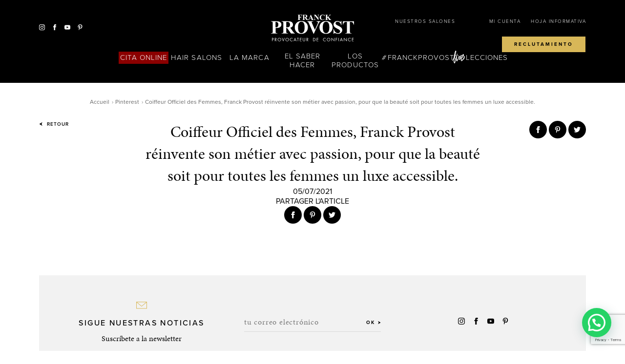

--- FILE ---
content_type: text/html; charset=UTF-8
request_url: https://franckprovost.es/pinterest/coiffeur-officiel-des-femmes-franck-provost-reinvente-son-metier-avec-passion-pour-que-la-beaute-soit-pour-toutes-les-femmes-un-luxe-accessible-22/
body_size: 25564
content:
<!doctype html>
<!--[if lt IE 8 ]><html lang="es-ES" class="no-js is_ie7 lt_ie8 lt_ie9 lt_ie10"><![endif]-->
<!--[if IE 8 ]><html lang="es-ES" class="no-js is_ie8 lt_ie9 lt_ie10"><![endif]-->
<!--[if IE 9 ]><html lang="es-ES" class="no-js is_ie9 lt_ie10"><![endif]-->
<!--[if gt IE 9]><html lang="es-ES" class="no-js is_ie10"><![endif]-->
<!--[if !IE]><!--><html lang="es-ES" class="no-js"><!--<![endif]-->


<head>
<meta charset="UTF-8" />
<title>Coiffeur Officiel des Femmes, Franck Provost réinvente son métier avec passion, pour que la beauté soit pour toutes les femmes un luxe accessible. - Franck Provost Espagne</title>
<meta name="description" content="Coiffeur Officiel des Femmes, Franck Provost réinvente son métier avec passion, pour que la beauté soit pour toutes les fe" />
<meta name="title" content="Coiffeur Officiel des Femmes, Franck Provost réinvente son métier avec passion, pour que la beauté soit pour toutes les femmes un luxe accessible." />
<meta property="og:title" content="Coiffeur Officiel des Femmes, Franck Provost réinvente son métier avec passion, pour que la beauté soit pour toutes les femmes un luxe accessible." />
<meta property="og:type" content="article" />
<meta property="og:url" content="https://franckprovost.es/pinterest/coiffeur-officiel-des-femmes-franck-provost-reinvente-son-metier-avec-passion-pour-que-la-beaute-soit-pour-toutes-les-femmes-un-luxe-accessible-22/" />
<meta property="og:site_name" content="Franck Provost Espagne" />
<meta name="twitter:card" content="summary_large_image" />
<meta name="twitter:site" content="" />
<meta name="twitter:title" content="Coiffeur Officiel des Femmes, Franck Provost réinvente son métier avec passion, pour que la beauté soit pour toutes les femmes un luxe accessible." />
<meta name="twitter:description" content="https://franckprovost.es/pinterest/coiffeur-officiel-des-femmes-franck-provost-reinvente-son-metier-avec-passion-pour-que-la-beaute-soit-pour-toutes-les-femmes-un-luxe-accessible-22/" />
<meta name='robots' content='index, follow, max-image-preview:large, max-snippet:-1, max-video-preview:-1' />
	<style>img:is([sizes="auto" i], [sizes^="auto," i]) { contain-intrinsic-size: 3000px 1500px }</style>
	
	<!-- This site is optimized with the Yoast SEO plugin v25.6 - https://yoast.com/wordpress/plugins/seo/ -->
	<link rel="canonical" href="https://franckprovost.es/pinterest/coiffeur-officiel-des-femmes-franck-provost-reinvente-son-metier-avec-passion-pour-que-la-beaute-soit-pour-toutes-les-femmes-un-luxe-accessible-22/" />
	<meta property="og:locale" content="es_ES" />
	<meta property="og:type" content="article" />
	<meta property="og:title" content="Coiffeur Officiel des Femmes, Franck Provost réinvente son métier avec passion, pour que la beauté soit pour toutes les femmes un luxe accessible. - Franck Provost Espagne" />
	<meta property="og:description" content="Coiffeur Officiel des Femmes, Franck Provost réinvente son métier avec passion, pour que la beauté soit pour toutes les femmes un luxe accessible." />
	<meta property="og:url" content="https://franckprovost.es/pinterest/coiffeur-officiel-des-femmes-franck-provost-reinvente-son-metier-avec-passion-pour-que-la-beaute-soit-pour-toutes-les-femmes-un-luxe-accessible-22/" />
	<meta property="og:site_name" content="Franck Provost Espagne" />
	<meta property="article:modified_time" content="2022-10-03T10:10:07+00:00" />
	<meta property="og:image" content="https://i.pinimg.com/236x/65/f9/9f/65f99f7cd2f163f0fc619e26cbbb7ccf.jpg" />
	<meta name="twitter:card" content="summary_large_image" />
	<meta name="twitter:site" content="@franckprovost" />
	<script type="application/ld+json" class="yoast-schema-graph">{"@context":"https://schema.org","@graph":[{"@type":"WebPage","@id":"https://franckprovost.es/pinterest/coiffeur-officiel-des-femmes-franck-provost-reinvente-son-metier-avec-passion-pour-que-la-beaute-soit-pour-toutes-les-femmes-un-luxe-accessible-22/","url":"https://franckprovost.es/pinterest/coiffeur-officiel-des-femmes-franck-provost-reinvente-son-metier-avec-passion-pour-que-la-beaute-soit-pour-toutes-les-femmes-un-luxe-accessible-22/","name":"Coiffeur Officiel des Femmes, Franck Provost réinvente son métier avec passion, pour que la beauté soit pour toutes les femmes un luxe accessible. - Franck Provost Espagne","isPartOf":{"@id":"https://franckprovost.es/#website"},"primaryImageOfPage":{"@id":"https://franckprovost.es/pinterest/coiffeur-officiel-des-femmes-franck-provost-reinvente-son-metier-avec-passion-pour-que-la-beaute-soit-pour-toutes-les-femmes-un-luxe-accessible-22/#primaryimage"},"image":{"@id":"https://franckprovost.es/pinterest/coiffeur-officiel-des-femmes-franck-provost-reinvente-son-metier-avec-passion-pour-que-la-beaute-soit-pour-toutes-les-femmes-un-luxe-accessible-22/#primaryimage"},"thumbnailUrl":"https://i.pinimg.com/236x/65/f9/9f/65f99f7cd2f163f0fc619e26cbbb7ccf.jpg","datePublished":"2021-07-05T13:24:16+00:00","dateModified":"2022-10-03T10:10:07+00:00","breadcrumb":{"@id":"https://franckprovost.es/pinterest/coiffeur-officiel-des-femmes-franck-provost-reinvente-son-metier-avec-passion-pour-que-la-beaute-soit-pour-toutes-les-femmes-un-luxe-accessible-22/#breadcrumb"},"inLanguage":"es","potentialAction":[{"@type":"ReadAction","target":["https://franckprovost.es/pinterest/coiffeur-officiel-des-femmes-franck-provost-reinvente-son-metier-avec-passion-pour-que-la-beaute-soit-pour-toutes-les-femmes-un-luxe-accessible-22/"]}]},{"@type":"ImageObject","inLanguage":"es","@id":"https://franckprovost.es/pinterest/coiffeur-officiel-des-femmes-franck-provost-reinvente-son-metier-avec-passion-pour-que-la-beaute-soit-pour-toutes-les-femmes-un-luxe-accessible-22/#primaryimage","url":"https://i.pinimg.com/236x/65/f9/9f/65f99f7cd2f163f0fc619e26cbbb7ccf.jpg","contentUrl":"https://i.pinimg.com/236x/65/f9/9f/65f99f7cd2f163f0fc619e26cbbb7ccf.jpg"},{"@type":"BreadcrumbList","@id":"https://franckprovost.es/pinterest/coiffeur-officiel-des-femmes-franck-provost-reinvente-son-metier-avec-passion-pour-que-la-beaute-soit-pour-toutes-les-femmes-un-luxe-accessible-22/#breadcrumb","itemListElement":[{"@type":"ListItem","position":1,"name":"Home","item":"https://franckprovost.es/"},{"@type":"ListItem","position":2,"name":"Coiffeur Officiel des Femmes, Franck Provost réinvente son métier avec passion, pour que la beauté soit pour toutes les femmes un luxe accessible."}]},{"@type":"WebSite","@id":"https://franckprovost.es/#website","url":"https://franckprovost.es/","name":"Franck Provost Espagne","description":"Depuis plus de 40 ans, Franck Provost réinvente son métier avec passion, pour que la beauté soit pour toutes les femmes un luxe accessible.","potentialAction":[{"@type":"SearchAction","target":{"@type":"EntryPoint","urlTemplate":"https://franckprovost.es/?s={search_term_string}"},"query-input":{"@type":"PropertyValueSpecification","valueRequired":true,"valueName":"search_term_string"}}],"inLanguage":"es"}]}</script>
	<!-- / Yoast SEO plugin. -->


<link rel='stylesheet' id='wp-block-library-css' href='https://franckprovost.es/wp-includes/css/dist/block-library/style.min.css?ver=6.8.2' type='text/css' media='all' />
<style id='classic-theme-styles-inline-css' type='text/css'>
/*! This file is auto-generated */
.wp-block-button__link{color:#fff;background-color:#32373c;border-radius:9999px;box-shadow:none;text-decoration:none;padding:calc(.667em + 2px) calc(1.333em + 2px);font-size:1.125em}.wp-block-file__button{background:#32373c;color:#fff;text-decoration:none}
</style>
<style id='joinchat-button-style-inline-css' type='text/css'>
.wp-block-joinchat-button{border:none!important;text-align:center}.wp-block-joinchat-button figure{display:table;margin:0 auto;padding:0}.wp-block-joinchat-button figcaption{font:normal normal 400 .6em/2em var(--wp--preset--font-family--system-font,sans-serif);margin:0;padding:0}.wp-block-joinchat-button .joinchat-button__qr{background-color:#fff;border:6px solid #25d366;border-radius:30px;box-sizing:content-box;display:block;height:200px;margin:auto;overflow:hidden;padding:10px;width:200px}.wp-block-joinchat-button .joinchat-button__qr canvas,.wp-block-joinchat-button .joinchat-button__qr img{display:block;margin:auto}.wp-block-joinchat-button .joinchat-button__link{align-items:center;background-color:#25d366;border:6px solid #25d366;border-radius:30px;display:inline-flex;flex-flow:row nowrap;justify-content:center;line-height:1.25em;margin:0 auto;text-decoration:none}.wp-block-joinchat-button .joinchat-button__link:before{background:transparent var(--joinchat-ico) no-repeat center;background-size:100%;content:"";display:block;height:1.5em;margin:-.75em .75em -.75em 0;width:1.5em}.wp-block-joinchat-button figure+.joinchat-button__link{margin-top:10px}@media (orientation:landscape)and (min-height:481px),(orientation:portrait)and (min-width:481px){.wp-block-joinchat-button.joinchat-button--qr-only figure+.joinchat-button__link{display:none}}@media (max-width:480px),(orientation:landscape)and (max-height:480px){.wp-block-joinchat-button figure{display:none}}

</style>
<style id='global-styles-inline-css' type='text/css'>
:root{--wp--preset--aspect-ratio--square: 1;--wp--preset--aspect-ratio--4-3: 4/3;--wp--preset--aspect-ratio--3-4: 3/4;--wp--preset--aspect-ratio--3-2: 3/2;--wp--preset--aspect-ratio--2-3: 2/3;--wp--preset--aspect-ratio--16-9: 16/9;--wp--preset--aspect-ratio--9-16: 9/16;--wp--preset--color--black: #000000;--wp--preset--color--cyan-bluish-gray: #abb8c3;--wp--preset--color--white: #ffffff;--wp--preset--color--pale-pink: #f78da7;--wp--preset--color--vivid-red: #cf2e2e;--wp--preset--color--luminous-vivid-orange: #ff6900;--wp--preset--color--luminous-vivid-amber: #fcb900;--wp--preset--color--light-green-cyan: #7bdcb5;--wp--preset--color--vivid-green-cyan: #00d084;--wp--preset--color--pale-cyan-blue: #8ed1fc;--wp--preset--color--vivid-cyan-blue: #0693e3;--wp--preset--color--vivid-purple: #9b51e0;--wp--preset--gradient--vivid-cyan-blue-to-vivid-purple: linear-gradient(135deg,rgba(6,147,227,1) 0%,rgb(155,81,224) 100%);--wp--preset--gradient--light-green-cyan-to-vivid-green-cyan: linear-gradient(135deg,rgb(122,220,180) 0%,rgb(0,208,130) 100%);--wp--preset--gradient--luminous-vivid-amber-to-luminous-vivid-orange: linear-gradient(135deg,rgba(252,185,0,1) 0%,rgba(255,105,0,1) 100%);--wp--preset--gradient--luminous-vivid-orange-to-vivid-red: linear-gradient(135deg,rgba(255,105,0,1) 0%,rgb(207,46,46) 100%);--wp--preset--gradient--very-light-gray-to-cyan-bluish-gray: linear-gradient(135deg,rgb(238,238,238) 0%,rgb(169,184,195) 100%);--wp--preset--gradient--cool-to-warm-spectrum: linear-gradient(135deg,rgb(74,234,220) 0%,rgb(151,120,209) 20%,rgb(207,42,186) 40%,rgb(238,44,130) 60%,rgb(251,105,98) 80%,rgb(254,248,76) 100%);--wp--preset--gradient--blush-light-purple: linear-gradient(135deg,rgb(255,206,236) 0%,rgb(152,150,240) 100%);--wp--preset--gradient--blush-bordeaux: linear-gradient(135deg,rgb(254,205,165) 0%,rgb(254,45,45) 50%,rgb(107,0,62) 100%);--wp--preset--gradient--luminous-dusk: linear-gradient(135deg,rgb(255,203,112) 0%,rgb(199,81,192) 50%,rgb(65,88,208) 100%);--wp--preset--gradient--pale-ocean: linear-gradient(135deg,rgb(255,245,203) 0%,rgb(182,227,212) 50%,rgb(51,167,181) 100%);--wp--preset--gradient--electric-grass: linear-gradient(135deg,rgb(202,248,128) 0%,rgb(113,206,126) 100%);--wp--preset--gradient--midnight: linear-gradient(135deg,rgb(2,3,129) 0%,rgb(40,116,252) 100%);--wp--preset--font-size--small: 13px;--wp--preset--font-size--medium: 20px;--wp--preset--font-size--large: 36px;--wp--preset--font-size--x-large: 42px;--wp--preset--spacing--20: 0.44rem;--wp--preset--spacing--30: 0.67rem;--wp--preset--spacing--40: 1rem;--wp--preset--spacing--50: 1.5rem;--wp--preset--spacing--60: 2.25rem;--wp--preset--spacing--70: 3.38rem;--wp--preset--spacing--80: 5.06rem;--wp--preset--shadow--natural: 6px 6px 9px rgba(0, 0, 0, 0.2);--wp--preset--shadow--deep: 12px 12px 50px rgba(0, 0, 0, 0.4);--wp--preset--shadow--sharp: 6px 6px 0px rgba(0, 0, 0, 0.2);--wp--preset--shadow--outlined: 6px 6px 0px -3px rgba(255, 255, 255, 1), 6px 6px rgba(0, 0, 0, 1);--wp--preset--shadow--crisp: 6px 6px 0px rgba(0, 0, 0, 1);}:where(.is-layout-flex){gap: 0.5em;}:where(.is-layout-grid){gap: 0.5em;}body .is-layout-flex{display: flex;}.is-layout-flex{flex-wrap: wrap;align-items: center;}.is-layout-flex > :is(*, div){margin: 0;}body .is-layout-grid{display: grid;}.is-layout-grid > :is(*, div){margin: 0;}:where(.wp-block-columns.is-layout-flex){gap: 2em;}:where(.wp-block-columns.is-layout-grid){gap: 2em;}:where(.wp-block-post-template.is-layout-flex){gap: 1.25em;}:where(.wp-block-post-template.is-layout-grid){gap: 1.25em;}.has-black-color{color: var(--wp--preset--color--black) !important;}.has-cyan-bluish-gray-color{color: var(--wp--preset--color--cyan-bluish-gray) !important;}.has-white-color{color: var(--wp--preset--color--white) !important;}.has-pale-pink-color{color: var(--wp--preset--color--pale-pink) !important;}.has-vivid-red-color{color: var(--wp--preset--color--vivid-red) !important;}.has-luminous-vivid-orange-color{color: var(--wp--preset--color--luminous-vivid-orange) !important;}.has-luminous-vivid-amber-color{color: var(--wp--preset--color--luminous-vivid-amber) !important;}.has-light-green-cyan-color{color: var(--wp--preset--color--light-green-cyan) !important;}.has-vivid-green-cyan-color{color: var(--wp--preset--color--vivid-green-cyan) !important;}.has-pale-cyan-blue-color{color: var(--wp--preset--color--pale-cyan-blue) !important;}.has-vivid-cyan-blue-color{color: var(--wp--preset--color--vivid-cyan-blue) !important;}.has-vivid-purple-color{color: var(--wp--preset--color--vivid-purple) !important;}.has-black-background-color{background-color: var(--wp--preset--color--black) !important;}.has-cyan-bluish-gray-background-color{background-color: var(--wp--preset--color--cyan-bluish-gray) !important;}.has-white-background-color{background-color: var(--wp--preset--color--white) !important;}.has-pale-pink-background-color{background-color: var(--wp--preset--color--pale-pink) !important;}.has-vivid-red-background-color{background-color: var(--wp--preset--color--vivid-red) !important;}.has-luminous-vivid-orange-background-color{background-color: var(--wp--preset--color--luminous-vivid-orange) !important;}.has-luminous-vivid-amber-background-color{background-color: var(--wp--preset--color--luminous-vivid-amber) !important;}.has-light-green-cyan-background-color{background-color: var(--wp--preset--color--light-green-cyan) !important;}.has-vivid-green-cyan-background-color{background-color: var(--wp--preset--color--vivid-green-cyan) !important;}.has-pale-cyan-blue-background-color{background-color: var(--wp--preset--color--pale-cyan-blue) !important;}.has-vivid-cyan-blue-background-color{background-color: var(--wp--preset--color--vivid-cyan-blue) !important;}.has-vivid-purple-background-color{background-color: var(--wp--preset--color--vivid-purple) !important;}.has-black-border-color{border-color: var(--wp--preset--color--black) !important;}.has-cyan-bluish-gray-border-color{border-color: var(--wp--preset--color--cyan-bluish-gray) !important;}.has-white-border-color{border-color: var(--wp--preset--color--white) !important;}.has-pale-pink-border-color{border-color: var(--wp--preset--color--pale-pink) !important;}.has-vivid-red-border-color{border-color: var(--wp--preset--color--vivid-red) !important;}.has-luminous-vivid-orange-border-color{border-color: var(--wp--preset--color--luminous-vivid-orange) !important;}.has-luminous-vivid-amber-border-color{border-color: var(--wp--preset--color--luminous-vivid-amber) !important;}.has-light-green-cyan-border-color{border-color: var(--wp--preset--color--light-green-cyan) !important;}.has-vivid-green-cyan-border-color{border-color: var(--wp--preset--color--vivid-green-cyan) !important;}.has-pale-cyan-blue-border-color{border-color: var(--wp--preset--color--pale-cyan-blue) !important;}.has-vivid-cyan-blue-border-color{border-color: var(--wp--preset--color--vivid-cyan-blue) !important;}.has-vivid-purple-border-color{border-color: var(--wp--preset--color--vivid-purple) !important;}.has-vivid-cyan-blue-to-vivid-purple-gradient-background{background: var(--wp--preset--gradient--vivid-cyan-blue-to-vivid-purple) !important;}.has-light-green-cyan-to-vivid-green-cyan-gradient-background{background: var(--wp--preset--gradient--light-green-cyan-to-vivid-green-cyan) !important;}.has-luminous-vivid-amber-to-luminous-vivid-orange-gradient-background{background: var(--wp--preset--gradient--luminous-vivid-amber-to-luminous-vivid-orange) !important;}.has-luminous-vivid-orange-to-vivid-red-gradient-background{background: var(--wp--preset--gradient--luminous-vivid-orange-to-vivid-red) !important;}.has-very-light-gray-to-cyan-bluish-gray-gradient-background{background: var(--wp--preset--gradient--very-light-gray-to-cyan-bluish-gray) !important;}.has-cool-to-warm-spectrum-gradient-background{background: var(--wp--preset--gradient--cool-to-warm-spectrum) !important;}.has-blush-light-purple-gradient-background{background: var(--wp--preset--gradient--blush-light-purple) !important;}.has-blush-bordeaux-gradient-background{background: var(--wp--preset--gradient--blush-bordeaux) !important;}.has-luminous-dusk-gradient-background{background: var(--wp--preset--gradient--luminous-dusk) !important;}.has-pale-ocean-gradient-background{background: var(--wp--preset--gradient--pale-ocean) !important;}.has-electric-grass-gradient-background{background: var(--wp--preset--gradient--electric-grass) !important;}.has-midnight-gradient-background{background: var(--wp--preset--gradient--midnight) !important;}.has-small-font-size{font-size: var(--wp--preset--font-size--small) !important;}.has-medium-font-size{font-size: var(--wp--preset--font-size--medium) !important;}.has-large-font-size{font-size: var(--wp--preset--font-size--large) !important;}.has-x-large-font-size{font-size: var(--wp--preset--font-size--x-large) !important;}
:where(.wp-block-post-template.is-layout-flex){gap: 1.25em;}:where(.wp-block-post-template.is-layout-grid){gap: 1.25em;}
:where(.wp-block-columns.is-layout-flex){gap: 2em;}:where(.wp-block-columns.is-layout-grid){gap: 2em;}
:root :where(.wp-block-pullquote){font-size: 1.5em;line-height: 1.6;}
</style>
<link rel='stylesheet' id='contact-form-7-css' href='https://franckprovost.es/wp-content/plugins/contact-form-7/includes/css/styles.css?ver=6.1' type='text/css' media='all' />
<link rel='stylesheet' id='wp-provalliance-css' href='https://franckprovost.es/wp-content/plugins/wp-provalliance/public/css/wp-provalliance-public.css?ver=1.0.0' type='text/css' media='all' />
<link rel='stylesheet' id='wpml-legacy-dropdown-0-css' href='//franckprovost.es/wp-content/plugins/sitepress-multilingual-cms/templates/language-switchers/legacy-dropdown/style.css?ver=1' type='text/css' media='all' />
<style id='wpml-legacy-dropdown-0-inline-css' type='text/css'>
.wpml-ls-statics-shortcode_actions{background-color:#ffffff;}.wpml-ls-statics-shortcode_actions, .wpml-ls-statics-shortcode_actions .wpml-ls-sub-menu, .wpml-ls-statics-shortcode_actions a {border-color:#cdcdcd;}.wpml-ls-statics-shortcode_actions a {color:#444444;background-color:#ffffff;}.wpml-ls-statics-shortcode_actions a:hover,.wpml-ls-statics-shortcode_actions a:focus {color:#000000;background-color:#eeeeee;}.wpml-ls-statics-shortcode_actions .wpml-ls-current-language>a {color:#444444;background-color:#ffffff;}.wpml-ls-statics-shortcode_actions .wpml-ls-current-language:hover>a, .wpml-ls-statics-shortcode_actions .wpml-ls-current-language>a:focus {color:#000000;background-color:#eeeeee;}
</style>
<link rel='stylesheet' id='theme-css' href='https://franckprovost.es/wp-content/themes/franckprovost/assets/dist/theme.css?ver=6.8.2' type='text/css' media='all' />
<link rel='stylesheet' id='theme-stl-css' href='https://franckprovost.es/wp-content/themes/franckprovost/style.css?ver=6.8.2' type='text/css' media='all' />
<script type="text/javascript" src="https://franckprovost.es/wp-includes/js/jquery/jquery.min.js?ver=3.7.1" id="jquery-core-js"></script>
<script type="text/javascript" src="https://franckprovost.es/wp-includes/js/jquery/jquery-migrate.min.js?ver=3.4.1" id="jquery-migrate-js"></script>
<script type="text/javascript" src="https://franckprovost.es/wp-content/plugins/wp-provalliance/public/js/wp-provalliance-public.js?ver=1.0.0" id="wp-provalliance-js"></script>
<script type="text/javascript" src="//franckprovost.es/wp-content/plugins/sitepress-multilingual-cms/templates/language-switchers/legacy-dropdown/script.js?ver=1" id="wpml-legacy-dropdown-0-js"></script>
<link rel="https://api.w.org/" href="https://franckprovost.es/wp-json/" /><link rel="EditURI" type="application/rsd+xml" title="RSD" href="https://franckprovost.es/xmlrpc.php?rsd" />
<link rel='shortlink' href='https://franckprovost.es/?p=11487' />
<link rel="alternate" title="oEmbed (JSON)" type="application/json+oembed" href="https://franckprovost.es/wp-json/oembed/1.0/embed?url=https%3A%2F%2Ffranckprovost.es%2Fpinterest%2Fcoiffeur-officiel-des-femmes-franck-provost-reinvente-son-metier-avec-passion-pour-que-la-beaute-soit-pour-toutes-les-femmes-un-luxe-accessible-22%2F" />
<link rel="alternate" title="oEmbed (XML)" type="text/xml+oembed" href="https://franckprovost.es/wp-json/oembed/1.0/embed?url=https%3A%2F%2Ffranckprovost.es%2Fpinterest%2Fcoiffeur-officiel-des-femmes-franck-provost-reinvente-son-metier-avec-passion-pour-que-la-beaute-soit-pour-toutes-les-femmes-un-luxe-accessible-22%2F&#038;format=xml" />
<meta name="generator" content="WPML ver:4.2.7.1 stt:2;" />
<script type="text/javascript"> urlcountfollowers = "https://franckprovost.es/webservice";</script><meta name="generator" content="Elementor 3.30.3; features: additional_custom_breakpoints; settings: css_print_method-external, google_font-enabled, font_display-auto">
			<style>
				.e-con.e-parent:nth-of-type(n+4):not(.e-lazyloaded):not(.e-no-lazyload),
				.e-con.e-parent:nth-of-type(n+4):not(.e-lazyloaded):not(.e-no-lazyload) * {
					background-image: none !important;
				}
				@media screen and (max-height: 1024px) {
					.e-con.e-parent:nth-of-type(n+3):not(.e-lazyloaded):not(.e-no-lazyload),
					.e-con.e-parent:nth-of-type(n+3):not(.e-lazyloaded):not(.e-no-lazyload) * {
						background-image: none !important;
					}
				}
				@media screen and (max-height: 640px) {
					.e-con.e-parent:nth-of-type(n+2):not(.e-lazyloaded):not(.e-no-lazyload),
					.e-con.e-parent:nth-of-type(n+2):not(.e-lazyloaded):not(.e-no-lazyload) * {
						background-image: none !important;
					}
				}
			</style>
			<link rel="profile" href="http://gmpg.org/xfn/11" />
<link rel="apple-touch-icon" href="https://franckprovost.es/wp-content/themes/franckprovost/assets/images/favicons/favicon-128.png" />
<link rel="icon" sizes="128x128" href="https://franckprovost.es/wp-content/themes/franckprovost/assets/images/favicons/favicon-128.png">
<link rel="icon" sizes="64x64" href="https://franckprovost.es/wp-content/themes/franckprovost/assets/images/favicons/favicon-64.png">
<meta name="viewport" content="width=device-width, initial-scale=1">
<script src="https://use.typekit.net/isn8bju.js"></script>
<script>try{Typekit.load({ async: true });}catch(e){}</script>

<!-- Google Tag Manager -->
<script>(function(w,d,s,l,i){w[l]=w[l]||[];w[l].push({'gtm.start':
new Date().getTime(),event:'gtm.js'});var f=d.getElementsByTagName(s)[0],
j=d.createElement(s),dl=l!='dataLayer'?'&l='+l:'';j.async=true;j.src=
'https://www.googletagmanager.com/gtm.js?id='+i+dl;f.parentNode.insertBefore(j,f);
})(window,document,'script','dataLayer','GTM-T6W4T7G');</script>
<!-- End Google Tag Manager -->

</head>
<body class="wp-singular pinterest-template-default single single-pinterest postid-11487 wp-theme-franckprovost elementor-default elementor-kit-11595">
<!-- Google Tag Manager (noscript) -->
<noscript><iframe src="https://www.googletagmanager.com/ns.html?id=GTM-T6W4T7G"
height="0" width="0" style="display:none;visibility:hidden"></iframe></noscript>
<!-- End Google Tag Manager (noscript) -->


<style>
.switch-lang{
    display :none;
}
.takeappointment a{
    padding: 3% !important;
    background-color: #8b0000;
    color: white !important;
    /* font-family: "proxima-nova", Helvetica, Arial, sans-serif; */
    /* font-size: 1.09rem !important; */
    /* letter-spacing: 0.3em !important;
    font-weight: 700 !important; */
}
.takeappointment a:hover{
    background-color: white ;
    color: #8b0000 !important;
}
#menu-menu-principal-2 .takeappointment a{
    background-color: transparent;
    padding:0 !important;
} 
#menu-menu-principal-2 .takeappointment a:hover{
    background-color: transparent ;
    color: white !important;
}
</style>

<div class="hide">
    <svg style="position: absolute; width: 0; height: 0; overflow: hidden;" version="1.1" xmlns="http://www.w3.org/2000/svg" xmlns:xlink="http://www.w3.org/1999/xlink">
    <defs>
        <symbol id="icon-pinterest" viewBox="0 0 24 24">
            <title>Pinterest</title>
            <path id="Pinterest_1" d="M10.4,15.8c-0.6,3.3-1.3,6.4-3.5,8.1c-0.7-5,1-8.7,1.8-12.7c-1.3-2.3,0.2-6.9,2.9-5.8
            	c3.4,1.4-3,8.6,1.3,9.5c4.5,0.9,6.3-8.1,3.5-11c-4-4.2-11.7-0.1-10.7,6c0.2,1.5,1.7,1.9,0.6,4C3.7,13.2,2.9,11.1,3,8.3
            	C3.3,4,6.6,0.6,10.8,0.1c4.8-0.6,9.4,1.8,10,6.6c0.7,5.3-2.2,11.1-7.4,10.7C12.3,17.1,11.3,16.6,10.4,15.8z"/>
        </symbol>
        <symbol id="icon-twitter" viewBox="0 0 24 24">
            <title>Twitter</title>
            <path d="M24 4.557c-.883.392-1.832.656-2.828.775 1.017-.609 1.798-1.574 2.165-2.724-.951.564-2.005.974-3.127 1.195-.897-.957-2.178-1.555-3.594-1.555-3.179 0-5.515 2.966-4.797 6.045-4.091-.205-7.719-2.165-10.148-5.144-1.29 2.213-.669 5.108 1.523 6.574-.806-.026-1.566-.247-2.229-.616-.054 2.281 1.581 4.415 3.949 4.89-.693.188-1.452.232-2.224.084.626 1.956 2.444 3.379 4.6 3.419-2.07 1.623-4.678 2.348-7.29 2.04 2.179 1.397 4.768 2.212 7.548 2.212 9.142 0 14.307-7.721 13.995-14.646.962-.695 1.797-1.562 2.457-2.549z"/>
        </symbol>
        <symbol id="icon-youtube" viewBox="0 0 24 24">
            <title>Youtube</title>
            <path d="M19.615 3.184c-3.604-.246-11.631-.245-15.23 0-3.897.266-4.356 2.62-4.385 8.816.029 6.185.484 8.549 4.385 8.816 3.6.245 11.626.246 15.23 0 3.897-.266 4.356-2.62 4.385-8.816-.029-6.185-.484-8.549-4.385-8.816zm-10.615 12.816v-8l8 3.993-8 4.007z"/>
        </symbol>
        <symbol id="icon-facebook" viewBox="0 0 24 24">
            <title>Facebook</title>
            <path d="M9 8h-3v4h3v12h5v-12h3.642l.358-4h-4v-1.667c0-.955.192-1.333 1.115-1.333h2.885v-5h-3.808c-3.596 0-5.192 1.583-5.192 4.615v3.385z"/>
        </symbol>
        <symbol id="icon-instagram" viewBox="0 0 24 24">
            <title>Instagram</title>
            <path d="M12 2.163c3.204 0 3.584.012 4.85.07 3.252.148 4.771 1.691 4.919 4.919.058 1.265.069 1.645.069 4.849 0 3.205-.012 3.584-.069 4.849-.149 3.225-1.664 4.771-4.919 4.919-1.266.058-1.644.07-4.85.07-3.204 0-3.584-.012-4.849-.07-3.26-.149-4.771-1.699-4.919-4.92-.058-1.265-.07-1.644-.07-4.849 0-3.204.013-3.583.07-4.849.149-3.227 1.664-4.771 4.919-4.919 1.266-.057 1.645-.069 4.849-.069zm0-2.163c-3.259 0-3.667.014-4.947.072-4.358.2-6.78 2.618-6.98 6.98-.059 1.281-.073 1.689-.073 4.948 0 3.259.014 3.668.072 4.948.2 4.358 2.618 6.78 6.98 6.98 1.281.058 1.689.072 4.948.072 3.259 0 3.668-.014 4.948-.072 4.354-.2 6.782-2.618 6.979-6.98.059-1.28.073-1.689.073-4.948 0-3.259-.014-3.667-.072-4.947-.196-4.354-2.617-6.78-6.979-6.98-1.281-.059-1.69-.073-4.949-.073zm0 5.838c-3.403 0-6.162 2.759-6.162 6.162s2.759 6.163 6.162 6.163 6.162-2.759 6.162-6.163c0-3.403-2.759-6.162-6.162-6.162zm0 10.162c-2.209 0-4-1.79-4-4 0-2.209 1.791-4 4-4s4 1.791 4 4c0 2.21-1.791 4-4 4zm6.406-11.845c-.796 0-1.441.645-1.441 1.44s.645 1.44 1.441 1.44c.795 0 1.439-.645 1.439-1.44s-.644-1.44-1.439-1.44z"/>
        </symbol>
        <symbol id="icon-snapchat" viewBox="0 0 24 24">
            <title>Snapchat</title>
            <path d="M23.468 17.494C20.498 17.004 19.145 14 19 13.66c-.002-.007-.013-.03-.017-.038-.148-.302-.185-.548-.108-.73.156-.368.817-.577 1.24-.71.12-.04.23-.074.32-.11.855-.337 1.284-.77 1.275-1.284-.008-.408-.328-.782-.802-.95-.164-.068-.358-.106-.548-.106-.13 0-.325.02-.51.106-.363.17-.685.26-.928.27-.11-.004-.19-.022-.25-.042l.024-.395.005-.068c.102-1.602.227-3.596-.307-4.79C16.816 1.275 13.468 1 12.48 1l-.46.004c-.988 0-4.33.275-5.905 3.81-.535 1.197-.408 3.19-.307 4.792.01.157.02.31.028.46-.067.024-.165.044-.297.044-.285 0-.624-.092-1.01-.272-.56-.262-1.58.087-1.717.812-.075.392.083.957 1.26 1.422.092.037.207.074.348.118.396.126 1.057.335 1.213.703.078.182.04.427-.122.76-.058.135-1.456 3.32-4.545 3.828-.32.054-.55.338-.53.662.004.09.024.18.063.27.26.61 1.248 1.03 3.11 1.326.04.105.088.322.115.448.04.18.08.365.136.557.056.194.224.52.71.52.165 0 .355-.037.562-.077.298-.06.705-.138 1.21-.138.28 0 .57.025.866.074.557.092 1.045.437 1.61.838.835.59 1.593 1.04 3.11 1.04.04 0 .08 0 .118-.004.056.003.113.004.17.004 1.328 0 2.497-.35 3.475-1.042.54-.382 1.052-.744 1.61-.836.295-.05.587-.074.867-.074.484 0 .87.062 1.214.13.234.045.416.067.584.067.34 0 .59-.186.685-.512.054-.19.095-.37.135-.553.022-.098.073-.332.116-.444 1.835-.292 2.772-.697 3.03-1.303.04-.087.063-.18.07-.278.016-.323-.21-.608-.532-.66z"/>
        </symbol>
        <symbol id="icon-location" viewBox="0 0 24 24">
            <title>Location</title>
            <path d="M12 11c-1.658 0-3-1.342-3-3s1.342-3 3-3 3 1.342 3 3-1.342 3-3 3zm0-11C7.802 0 4 3.403 4 7.602S7.47 16.812 12 24c4.53-7.187 8-12.2 8-16.398S16.198 0 12 0z"/>
        </symbol>
        <symbol id="icon-cross" viewBox="0 0 24 24">
            <title>Close</title>
            <path d="M24 21.6L21.6 24 12 14.4 2.4 24 0 21.6 9.6 12 0 2.4 2.4 0 12 9.6 21.6 0 24 2.4 14.4 12l9.6 9.6z"/>
        </symbol>
        <symbol id="icon-play" viewBox="0 0 24 24">
            <title>Play</title>
            <path d="M20.563 11.53L3.99.1C3.816-.02 3.59-.032 3.4.066c-.188.1-.305.293-.305.506v22.86c0 .21.117.406.305.505.084.043.175.065.266.065.114 0 .227-.034.325-.1l16.573-11.43c.154-.107.246-.282.246-.47s-.093-.364-.247-.47z"/>
        </symbol>
        <symbol id="icon-left-arrow" viewBox="0 0 24 24">
            <title>Left arrow</title>
            <path d="M2.78 23.803c-.553.412-1.5.137-1.5-.446l4.802-9.5c.29-.526.454-1.113.48-1.714-.022-.6-.18-1.185-.46-1.715L1.302.62c0-.55.946-.823 1.498-.446l18.8 11.523c.246.146.328.463.182.71-.044.075-.107.137-.182.182L2.78 23.802z"/>
        </symbol>
        <symbol id="icon-envelopp" viewBox="0 0 24 24">
            <title>Enveloppe</title>
            <path d="M0 4.708v15.376h24V4.708H0zm22.04 1.04L12 14.12 1.96 5.747h20.08zM1.043 19.043V6.34L12 15.47l10.958-9.13v12.703H1.042z"/>
        </symbol>
        <symbol id="icon-heart" viewBox="0 0 24 24">
            <title>Heart</title>
            <path d="M12 23C-11.41 10.23 5.52-5.647 12 5.045 18.48-5.647 35.41 10.23 12 23z"/>
        </symbol>
        <symbol id="icon-check" viewBox="0 0 24 24">
            <title>Check</title>
            <path d="M.504 12.772c-.183-.183-.274-.457-.274-.64s.09-.457.274-.64l1.28-1.28c.365-.366.914-.366 1.28 0l.09.09 5.03 5.395c.182.183.457.183.64 0L21.073 2.99h.092c.366-.366.914-.366 1.28 0l1.28 1.28c.365.365.365.913 0 1.28L9.098 20.725c-.183.183-.366.274-.64.274-.275 0-.457-.09-.64-.274l-7.13-7.68-.184-.274z"/>
        </symbol>
        <symbol id="icon-star" viewBox="0 0 24 24">
            <title>Star</title>
            <path d="M12.016 4.147l1.77 3.986c.298.666.9 1.148 1.614 1.294l5.032 1-3.45 3.453c-.534.53-.766 1.29-.62 2.026l.965 4.92-4.4-1.946c-.58-.267-1.246-.267-1.825 0l-4.4 1.946.964-4.933c.144-.732-.088-1.488-.62-2.013L3.6 10.427l5.03-1c.715-.146 1.316-.628 1.614-1.294l1.768-3.986m0-4.147c-.373.003-.712.22-.87.56L8.19 7.213.774 8.707C.26 8.81-.07 9.307.03 9.82c.038.185.13.354.262.487l5.164 5.16-1.44 7.386c-.09.343.028.707.3.933.17.137.383.213.602.214.133.003.265-.03.382-.093l6.716-2.974 6.727 2.987c.118.054.247.08.377.08.214.003.422-.068.59-.2.272-.233.39-.598.308-.947l-1.447-7.386 5.17-5.16c.37-.37.37-.97.003-1.34-.133-.133-.303-.224-.488-.26l-7.413-1.494L12.886.56c-.157-.34-.496-.558-.87-.56h-.004z"/>
        </symbol>
        <symbol id="icon-file" viewBox="0 0 24 24">
            <title>File Document</title>
            <path d="M10.95 9.903V0H4.505c-.783 0-1.42.63-1.427 1.415v21.17C3.085 23.37 3.722 24 4.505 24h14.99c.784 0 1.422-.63 1.428-1.415V9.903H10.95zm2.1-9.38V7.83H20.4L13.05.523z"/>
        </symbol>
        <symbol id="icon-photo" viewBox="0 0 24 24">
            <title>Photo</title>
            <path d="M11.977 9.015c-2.174.008-3.93 1.774-3.92 3.944s1.777 3.92 3.95 3.912c2.168-.008 3.92-1.765 3.92-3.928-.012-2.17-1.776-3.924-3.95-3.93zm5.95-2.716l-1.952-3.807H7.98L6.027 6.3h-4.72C.593 6.29.007 6.862 0 7.574v12.643c.006.716.59 1.292 1.307 1.29h21.34c.717.002 1.3-.575 1.307-1.29V7.588c0-.713-.58-1.29-1.294-1.29h-4.733zm-5.95 12.475c-3.227-.017-5.83-2.64-5.812-5.862.017-3.22 2.646-5.818 5.873-5.8 3.215.016 5.812 2.622 5.812 5.83-.008 3.228-2.635 5.84-5.87 5.832h-.003z"/>
        </symbol>
        <symbol id="icon-bell" viewBox="0 0 24 24">
            <title>Cloche</title>
            <path d="M11.995 23.922c1.448.014 2.633-1.146 2.65-2.594h-5.3c.013 1.446 1.196 2.607 2.642 2.594h.008zm10.37-5.35l-2.75-4.173.06-4.353c-.042-3.94-3.09-7.194-7.02-7.49V.71c-.006-.364-.306-.655-.67-.65-.357.007-.644.294-.65.65v1.846c-3.928.295-6.98 3.542-7.03 7.48l-.06 4.362-2.63 4.186c-.128.2-.132.453-.01.655.114.206.333.334.57.33h19.63c.24.003.463-.127.58-.337.12-.206.11-.463-.02-.662zm-19-.3l2.1-3.35c.062-.1.097-.213.1-.33l.07-4.548c.083-3.513 2.998-6.293 6.51-6.21 3.392.08 6.125 2.808 6.21 6.2l-.07 4.54c-.002.127.032.252.1.36l2.21 3.337H3.365z"/>
        </symbol>
        <symbol id="icon-file-transparent" viewBox="0 0 24 24">
            <title>Document transparent</title>
            <path d="M21.138 7.053L14.168.16c-.105-.103-.246-.16-.393-.16H3.255c-.302 0-.545.244-.545.545v22.91c0 .3.243.545.544.545h17.49c.302 0 .546-.244.546-.545V7.435c0-.142-.053-.28-.152-.382zm-1.57-.024h-5.586V1.51l5.587 5.52zM3.8 22.913V1.082h9.095v6.49c0 .3.244.544.545.544H20.2v14.802H3.8v-.004zm12.134-9.95H8.068c-.3-.036-.57.178-.605.476-.036.3.178.57.476.605.042.005.085.005.128 0h7.864c.298.042.573-.165.616-.462.043-.298-.164-.573-.462-.616-.05-.007-.103-.007-.154 0v-.003zm0 4.218H8.068c-.3-.036-.57.178-.605.476-.036.3.178.57.476.605.042.005.085.005.128 0h7.864c.3.036.57-.178.605-.476.036-.3-.178-.57-.476-.605-.042-.005-.086-.005-.128 0z"/>
        </symbol>
        <symbol id="icon-search" viewBox="0 0 24 24">
            <title>Rechercher</title>
            <path d="M24 21.714l-5.33-4.373c1.496-2.036 2.155-4.492 1.916-7.068-.3-2.755-1.618-5.21-3.714-6.948C12.44-.15 5.91.508 2.315 4.88S-.62 15.784 3.813 19.38c1.857 1.497 4.133 2.336 6.47 2.336.36 0 .718 0 1.078-.06 2.517-.24 4.793-1.438 6.53-3.295l5.33 4.372.78-1.018zm-12.76-1.318c-2.395.24-4.79-.48-6.648-1.977s-3.055-3.715-3.295-6.11.48-4.793 1.977-6.65c1.797-2.216 4.433-3.355 7.068-3.355 2.037 0 4.014.66 5.69 2.037 1.858 1.558 3.056 3.714 3.296 6.11.24 2.396-.48 4.792-1.977 6.65-1.497 1.856-3.713 3.054-6.11 3.294z"/>
        </symbol>
        <symbol id="icon-map" viewBox="0 0 24 24">
            <title>Trouver</title>
            <path d="M12.385 0v.832c4.64 0 8.406 3.777 8.406 8.406 0 1.26-.696 3.027-2.06 5.274-1.237 2.04-2.798 4.1-4.17 5.92-.72.957-1.395 1.85-1.905 2.59-.083.125-.208.146-.27.146s-.187-.02-.27-.146c-.51-.74-1.187-1.644-1.904-2.59-1.373-1.82-2.933-3.89-4.17-5.92-1.364-2.236-2.06-4.015-2.06-5.274 0-4.64 3.776-8.406 8.405-8.406V0m0 13.566c2.424 0 4.39-1.967 4.39-4.39 0-1.176-.458-2.28-1.29-3.1-.832-.822-1.935-1.29-3.1-1.29-1.176 0-2.278.457-3.1 1.29-.832.832-1.29 1.934-1.29 3.1 0 2.413 1.976 4.39 4.39 4.39m0-13.566C7.287 0 3.147 4.14 3.147 9.238c0 4.088 5.92 10.84 8.28 14.263.23.334.594.5.958.5s.728-.166.957-.5c2.362-3.422 8.28-10.184 8.28-14.262C21.633 4.14 17.493 0 12.386 0zm0 12.733c-1.966 0-3.558-1.59-3.558-3.557s1.592-3.558 3.558-3.558 3.558 1.59 3.558 3.558c0 1.966-1.592 3.557-3.558 3.557z"/>
        </symbol>
        <symbol id="logo-footer" viewBox="0 0 165 46">
            <title>Logo Footer</title>
                <path fill="#FFF" d="M56.09.82v4.22h.3c.386.012.77-.056 1.13-.2.307-.154.564-.394.74-.69.227-.402.364-.85.4-1.31h.27v5.15h-.27c.01-.723-.28-1.418-.8-1.92-.427-.31-.943-.475-1.47-.47h-.3v3.14c-.024.33.004.66.08.98.077.148.2.268.35.34.213.11.45.162.69.15h.34v.29h-5.43v-.29h.34c.253.013.505-.042.73-.16.142-.08.25-.207.31-.36.07-.31.098-.63.08-.95V1.99c.017-.332-.01-.665-.08-.99-.076-.146-.194-.265-.34-.34-.217-.11-.458-.16-.7-.15h-.34V.23h8.79v2.95h-.31c-.022-.557-.214-1.095-.55-1.54-.344-.36-.79-.605-1.28-.7-.564-.1-1.137-.14-1.71-.12h-.97zm9.39 5v2.87c-.024.354.013.71.11 1.05.077.15.204.27.36.34.31.11.64.155.97.13v.29H61.6v-.29c.33.026.66-.02.97-.13.16-.07.292-.193.37-.35.088-.34.122-.69.1-1.04V2.04c.022-.353-.012-.707-.1-1.05-.08-.154-.21-.277-.37-.35-.312-.105-.64-.15-.97-.13V.23h4.84c.93-.032 1.862.055 2.77.26.564.16 1.064.492 1.43.95.368.46.563 1.032.55 1.62.022.72-.283 1.41-.83 1.88-.43.35-.938.593-1.48.71l2.5 3.47c.203.304.438.586.7.84.213.154.467.24.73.25v.29h-3.28l-3.36-4.68h-.69zm0-5.04v4.5h.44c.54.025 1.08-.04 1.6-.19.355-.124.653-.373.84-.7.217-.4.32-.854.3-1.31.052-.63-.146-1.255-.55-1.74-.504-.414-1.15-.615-1.8-.56h-.83zm13.65 6.79h-3.66l-.45 1c-.13.26-.206.54-.22.83-.01.262.13.506.36.63.326.12.672.18 1.02.18v.29h-3.47v-.29c.35-.043.674-.205.92-.46.37-.467.675-.986.9-1.54L78.25.02h.15l3.76 8.42c.205.548.506 1.056.89 1.5.203.172.462.268.73.27v.29h-5.04v-.29h.21c.29.025.585-.03.85-.16.108-.082.172-.213.17-.35-.003-.096-.02-.19-.05-.28-.064-.195-.14-.386-.23-.57l-.56-1.28zm-.25-.56L77.33 3.5l-1.6 3.51h3.15zM87.8.23l5.15 6.37V2.19c.046-.435-.05-.873-.27-1.25-.33-.32-.784-.477-1.24-.43V.23h3.44v.28c-.304.022-.602.097-.88.22-.162.103-.288.253-.36.43-.098.334-.14.683-.12 1.03v8.54h-.26L86.2 2.17v6.54c-.06.44.097.883.42 1.19.27.207.6.316.94.31h.25v.29h-3.7v-.29c.427.045.854-.08 1.19-.35.26-.323.383-.737.34-1.15V1.47l-.22-.28c-.158-.213-.355-.393-.58-.53-.234-.103-.486-.154-.74-.15V.23h3.7zM105.69 0v3.55h-.29c-.175-.83-.622-1.58-1.27-2.13-.59-.483-1.328-.745-2.09-.74-.638 0-1.262.19-1.79.55-.53.356-.945.86-1.19 1.45-.332.805-.498 1.67-.49 2.54-.01.85.11 1.697.36 2.51.18.67.564 1.27 1.1 1.71.57.408 1.26.612 1.96.58.626.007 1.244-.14 1.8-.43.658-.373 1.24-.864 1.72-1.45v.88c-1.027 1.14-2.507 1.767-4.04 1.71-1.03.02-2.047-.208-2.97-.66-.84-.418-1.535-1.076-2-1.89-.463-.8-.705-1.706-.7-2.63 0-.98.27-1.942.78-2.78.502-.863 1.232-1.572 2.11-2.05.862-.475 1.833-.723 2.82-.72.795.01 1.582.17 2.32.47.286.127.588.218.898.27.163.003.32-.062.43-.18.137-.157.22-.352.24-.56h.292zm7.35 4.17l3.65 4.52c.378.493.83.925 1.34 1.28.26.156.556.24.86.24v.29h-5.42v-.29c.233 0 .463-.054.67-.16.093-.062.15-.167.15-.28-.132-.45-.376-.86-.71-1.19l-2.39-2.95-.39.31v2.8c-.023.336.007.674.09 1 .078.148.205.265.36.33.26.114.545.162.83.14v.29h-5.25v-.29h.35c.253.012.504-.043.73-.16.138-.08.245-.208.3-.36.08-.31.112-.63.09-.95V1.99c.02-.333-.01-.667-.09-.99-.073-.148-.193-.268-.34-.34-.214-.11-.452-.16-.69-.15h-.35V.23h5.18v.28c-.277-.013-.55.042-.8.16-.143.078-.255.2-.32.35-.082.317-.113.644-.09.97v3.19l3.87-3.07c.393-.226.683-.595.81-1.03-.004-.207-.135-.39-.33-.46-.274-.077-.556-.114-.84-.11V.23h4.07v.28c-.297.01-.59.078-.86.2-.5.31-.98.66-1.43 1.04l-3.05 2.42zM9.13 27.44v6.75c-.06.838.023 1.68.25 2.49.185.364.494.65.87.81.74.26 1.527.364 2.31.31v.63H0v-.63c.787.056 1.577-.053 2.32-.32.368-.168.67-.453.86-.81.228-.806.312-1.645.25-2.48V18.42c.062-.835-.023-1.674-.25-2.48-.18-.367-.485-.658-.86-.82-.746-.255-1.534-.36-2.32-.31v-.63h10.74c3.54 0 6.08.62 7.62 1.86 1.468 1.093 2.326 2.82 2.31 4.65.03 1.483-.502 2.923-1.49 4.03-1.086 1.183-2.523 1.985-4.1 2.29-1.962.354-3.957.498-5.95.43zm0-11.86v10.46c.4.02.7.03.9.03 1.27.08 2.51-.39 3.41-1.29.883-1.142 1.307-2.572 1.19-4.01.12-1.417-.305-2.827-1.19-3.94-.965-.894-2.258-1.347-3.57-1.25h-.74zm21.1 11.79v6.85c-.062.832.023 1.668.25 2.47.19.357.492.642.86.81.746.25 1.534.352 2.32.3v.63H21.03v-.63c.79.05 1.58-.054 2.33-.31.363-.17.66-.455.85-.81.228-.8.312-1.632.25-2.46V18.39c.063-.828-.022-1.66-.25-2.46-.184-.362-.488-.648-.86-.81-.744-.26-1.534-.365-2.32-.31v-.63h11.45c2.198-.084 4.396.12 6.54.61 1.333.37 2.513 1.155 3.37 2.24.876 1.086 1.34 2.446 1.31 3.84.043 1.698-.676 3.327-1.96 4.44-1.015.828-2.216 1.398-3.5 1.66l5.9 8.22c.485.712 1.04 1.372 1.66 1.97.507.372 1.114.58 1.74.6v.67h-7.76l-7.93-11.06h-1.62zm0-11.85v10.59h1.03c1.276.052 2.553-.103 3.78-.46.83-.296 1.528-.877 1.97-1.64.518-.945.767-2.014.72-3.09.125-1.485-.35-2.958-1.32-4.09-1.185-.978-2.71-1.45-4.24-1.31h-1.94zm29.84-1.68c3.525-.284 7.005.945 9.57 3.38 2.432 2.348 3.767 5.61 3.68 8.99.047 2.938-.92 5.802-2.74 8.11-2.43 3.1-5.854 4.65-10.27 4.65-4.44 0-7.86-1.48-10.29-4.43-1.913-2.342-2.93-5.287-2.87-8.31-.114-6.74 5.257-12.296 11.997-12.41.308-.005.616.002.923.02zm.22 1.14c-2.246-.01-4.278 1.33-5.15 3.4-.96 1.86-1.44 4.53-1.44 8.01 0 4.133.74 7.19 2.22 9.17 1.01 1.368 2.632 2.144 4.33 2.07 1.11.04 2.207-.272 3.13-.89 1.19-.936 2.06-2.213 2.5-3.66.657-2.12.957-4.333.89-6.55.11-2.435-.198-4.87-.91-7.2-.423-1.328-1.23-2.5-2.32-3.37-.955-.657-2.09-1-3.25-.98zm37.84-.8v.63c-.94.175-1.786.68-2.39 1.42-.91 1.32-1.676 2.734-2.28 4.22l-8.49 18.52h-.59l-8.43-19.28c-.553-1.432-1.24-2.808-2.05-4.11-.534-.486-1.228-.76-1.95-.77v-.63h11.79v.63h-.4c-.75-.064-1.502.074-2.18.4-.275.17-.435.476-.42.8.01.262.06.522.15.77.09.29.42 1.08.98 2.36l5.25 12.05 4.86-10.73c.408-.853.768-1.728 1.08-2.62.124-.368.19-.753.2-1.14.004-.34-.098-.67-.29-.95-.21-.294-.51-.514-.85-.63-.666-.227-1.367-.332-2.07-.31v-.63h8.08zm11.04-.34c3.525-.284 7.005.945 9.57 3.38 2.432 2.348 3.767 5.61 3.68 8.99.042 2.937-.925 5.8-2.74 8.11-2.43 3.1-5.854 4.65-10.27 4.65-4.43 0-7.86-1.477-10.29-4.43-1.913-2.342-2.93-5.288-2.87-8.31-.114-6.74 5.258-12.296 11.997-12.41.308-.005.616.002.923.02zm.22 1.14c-2.246-.012-4.278 1.33-5.15 3.4-.96 1.86-1.44 4.53-1.44 8.01 0 4.133.74 7.19 2.22 9.17 1.01 1.368 2.632 2.144 4.33 2.07 1.11.04 2.207-.272 3.13-.89 1.19-.936 2.062-2.213 2.5-3.66.657-2.12.957-4.333.89-6.55.11-2.435-.198-4.87-.91-7.2-.423-1.328-1.23-2.5-2.32-3.37-.954-.657-2.09-1-3.25-.98zm30.33-1.34l.2 8.09h-.75c-.27-1.884-1.186-3.616-2.59-4.9-1.205-1.162-2.806-1.823-4.48-1.85-1.066-.056-2.115.29-2.94.97-.674.553-1.07 1.377-1.08 2.25-.012.5.12.992.38 1.42.447.66 1.02 1.225 1.69 1.66 1.274.775 2.593 1.473 3.95 2.09 2.89 1.4 4.84 2.71 5.85 3.95.985 1.192 1.516 2.693 1.5 4.24.006 2.012-.88 3.923-2.42 5.22-1.686 1.49-3.88 2.272-6.13 2.19-.742.003-1.484-.077-2.21-.24-.892-.217-1.765-.508-2.61-.87-.452-.21-.94-.333-1.44-.36-.36.016-.71.14-1 .36-.384.28-.682.666-.86 1.11h-.64v-9.16h.64c.364 2.246 1.448 4.314 3.09 5.89 1.334 1.273 3.098 1.997 4.94 2.03 1.184.062 2.345-.328 3.25-1.09.76-.623 1.203-1.55 1.21-2.53 0-.586-.158-1.16-.46-1.66-.362-.6-.842-1.12-1.41-1.53-1.06-.727-2.18-1.36-3.35-1.89-1.698-.76-3.32-1.686-4.84-2.76-.914-.694-1.68-1.565-2.25-2.56-.53-.947-.802-2.016-.79-3.1-.023-1.88.768-3.68 2.17-4.93 1.476-1.374 3.436-2.108 5.45-2.04.787 0 1.57.096 2.33.29.717.202 1.414.47 2.08.8.533.3 1.116.5 1.72.59.278.012.547-.094.742-.29.28-.415.456-.893.51-1.39h.55-.002zm25.2.54v6.58h-.64c-.238-1.158-.678-2.265-1.3-3.27-.503-.688-1.175-1.236-1.95-1.59-.78-.26-1.6-.37-2.42-.32h-1.83v18.71c-.048.785.02 1.573.2 2.34.18.35.463.635.81.82.508.256 1.073.376 1.64.35h.81v.63h-12.83v-.63h.81c.594.025 1.184-.106 1.71-.38.338-.195.6-.498.74-.86.188-.742.256-1.508.2-2.27V15.58h-1.76c-1.296-.115-2.59.256-3.63 1.04-1.127 1.106-1.837 2.57-2.008 4.14h-.67v-6.58h22.12-.002zM144.66 44.2h-.83v1.25c.012.143-.03.286-.12.4-.086.09-.205.14-.33.14-.123.006-.24-.046-.32-.14-.096-.11-.143-.255-.13-.4v-3.39c-.014-.154.037-.307.14-.42.123-.095.277-.14.43-.13h1.17c.267-.007.532.02.79.08.175.044.337.13.47.25.132.12.234.266.3.43.075.18.112.375.11.57.025.386-.13.763-.42 1.02-.368.255-.813.375-1.26.34zm-.22-2.02h-.61v1.35h.61c.183.006.366-.017.54-.07.13-.034.246-.107.33-.21.167-.274.143-.623-.06-.87-.236-.163-.524-.234-.81-.2zm6 3.24l-.21-.56h-1.82l-.21.57c-.054.155-.127.303-.22.44-.07.086-.18.13-.29.12-.11 0-.218-.044-.3-.12-.08-.07-.13-.173-.13-.28.002-.065.012-.13.03-.19.02-.06.05-.15.1-.27l1.14-2.85c.046-.1.086-.2.12-.3.04-.102.09-.2.15-.29.056-.073.123-.134.2-.18.097-.05.203-.075.31-.07.112-.006.222.018.32.07.08.046.146.107.2.18.058.07.102.152.13.24.054.11.1.223.14.34l1.17 2.84c.072.147.116.306.13.47 0 .107-.047.21-.13.28-.078.086-.192.134-.31.13-.062.003-.124-.01-.18-.04-.05-.025-.093-.06-.13-.1-.043-.064-.08-.13-.11-.2l-.1-.23zm-1.79-1.23h1.33l-.67-1.81-.66 1.81zm5.67-.16H154v1.42c.013.148-.034.295-.13.41-.082.088-.2.135-.32.13-.128.006-.253-.045-.34-.14-.085-.116-.124-.258-.11-.4v-3.39c-.014-.152.033-.303.13-.42.118-.097.27-.143.42-.13h1.47c.174-.002.348.008.52.03.135.014.266.048.39.1.143.056.273.14.38.25.105.11.186.24.24.38.06.142.092.295.09.45.012.29-.092.575-.29.79-.235.22-.53.368-.85.42.174.095.33.22.46.37.148.16.278.334.39.52.11.19.2.36.27.51.047.094.077.196.09.3.003.064-.015.126-.05.18-.04.056-.096.1-.16.13-.068.033-.143.05-.22.05-.09.004-.182-.02-.26-.07-.07-.05-.13-.11-.18-.18-.05-.07-.11-.18-.2-.32l-.36-.59c-.1-.178-.217-.345-.35-.5-.082-.102-.19-.18-.31-.23-.127-.052-.263-.076-.4-.07zm.52-1.85H154v1.21h.81c.185 0 .37-.016.55-.05.13-.028.248-.095.34-.19.085-.104.128-.237.12-.37.004-.116-.032-.228-.1-.32-.06-.1-.152-.173-.26-.21-.2-.062-.41-.086-.62-.07zm3.82 3.27v-3.47c-.01-.147.032-.293.12-.41.186-.174.474-.174.66 0 .09.117.13.263.12.41v3.47c.01.146-.03.292-.12.41-.087.087-.207.134-.33.13-.123.006-.24-.046-.32-.14-.096-.11-.143-.255-.13-.4zm6.34-.85c.003.252-.07.5-.21.71-.15.222-.363.395-.61.5-.3.125-.624.186-.95.18-.378.014-.753-.068-1.09-.24-.203-.117-.375-.282-.5-.48-.115-.17-.18-.367-.19-.57 0-.107.043-.21.12-.28.075-.082.18-.126.29-.12.09-.002.174.03.24.09.072.08.13.17.17.27.046.123.106.24.18.35.072.102.168.184.28.24.372.148.79.11 1.13-.1.158-.1.253-.274.25-.46.003-.132-.047-.258-.14-.35-.095-.1-.216-.174-.35-.21-.14-.05-.33-.1-.57-.16-.278-.06-.55-.146-.81-.26-.2-.088-.377-.225-.51-.4-.132-.187-.2-.412-.19-.64 0-.232.07-.46.2-.65.15-.196.35-.345.58-.43.288-.107.594-.158.9-.15.24-.006.48.027.71.1.18.06.345.15.49.27.125.09.225.21.29.35.065.106.1.226.1.35 0 .11-.043.213-.12.29-.07.082-.17.13-.28.13-.086.006-.173-.023-.24-.08-.068-.074-.126-.158-.17-.25-.065-.153-.168-.287-.3-.39-.16-.107-.355-.156-.55-.14-.196-.01-.392.043-.56.15-.13.078-.213.217-.22.37.002.084.03.164.08.23.057.066.125.12.2.16.083.047.17.084.26.11.09.02.23.06.43.11.23.055.458.122.682.2.187.06.365.143.53.25.137.1.25.23.33.38.085.177.126.373.118.57z"/>
        </symbol>
        <symbol id="icon-recrutement" viewBox="0 0 200 170">
            <g stroke="none" stroke-width="1" fill="none" fill-rule="evenodd">
                <g id="Recrutement" transform="translate(-682.000000, -3335.000000)" fill="#FFFFFF">
                    <path d="M755.586256,3335 C796.226823,3335 829.172512,3367.94569 829.172512,3408.58626 C829.172512,3419.78656 826.670216,3430.40242 822.194172,3439.90529 L877.285783,3482.94792 C882.623317,3487.11805 883.569678,3494.82555 879.399539,3500.16308 C875.2294,3505.50061 867.521909,3506.44698 862.184375,3502.27684 L808.162637,3460.07087 C794.805508,3473.70946 776.184208,3482.17251 755.586256,3482.17251 C714.945689,3482.17251 682,3449.22682 682,3408.58626 C682,3367.94569 714.945689,3335 755.586256,3335 Z M755.586256,3350.67115 C723.600625,3350.67115 697.671147,3376.60062 697.671147,3408.58626 C697.671147,3428.4368 707.658,3445.95479 722.881386,3456.3899 L722.881253,3431.7523 L722.881253,3431.7523 C722.881253,3428.34553 731.057504,3410.63032 755.586256,3410.63032 C780.115008,3410.63032 788.291259,3429.02688 788.291259,3431.7523 L788.292061,3456.38926 C803.514921,3445.95407 813.501365,3428.43639 813.501365,3408.58626 C813.501365,3376.60062 787.571888,3350.67115 755.586256,3350.67115 Z M755.586256,3405.86084 C766.122699,3405.86084 774.664174,3397.31936 774.664174,3386.78292 C774.664174,3376.24648 766.122699,3367.705 755.586256,3367.705 C745.049813,3367.705 736.508338,3376.24648 736.508338,3386.78292 C736.508338,3397.31936 745.049813,3405.86084 755.586256,3405.86084 Z" id="icon-recrutement"></path>
                </g>
            </g>
        </symbol>
    </defs>
</svg>
</div>
    <header role="banner" class="header js-header">
        <div class="container-fluid">
            <div class="row">
                <!-- header desktop -->
                <div class="col-md-16">
                    <div class="row">
                        <div class="main clearfix">
                            <div class="col-md-5 col-md-offset-1 hide-mobile">
                                <div class="row">
                                    <div class="col-xs-16 switch-lang">
                                                                                    <div class="lang_sel_list_horizontal wpml-ls-statics-shortcode_actions wpml-ls wpml-ls-legacy-list-horizontal" id="lang_sel_list">
                                                <ul>
                                                                                                        <li class="icl-fr wpml-ls-slot-shortcode_actions wpml-ls-item wpml-ls-item-fr wpml-ls-first-item  wpml-ls-item-legacy-list-horizontal">
                                                        <a href="https://franckprovost.com/fr" class="wpml-ls-link"><span class="wpml-ls-native icl_lang_sel_native">FR</span></a>
                                                    </li>
                                                                                                        <li class="icl-en wpml-ls-slot-shortcode_actions wpml-ls-item wpml-ls-item-en   wpml-ls-item-legacy-list-horizontal">
                                                        <a href="https://franckprovost.com/en" class="wpml-ls-link"><span class="wpml-ls-native icl_lang_sel_native">EN</span></a>
                                                    </li>
                                                                                                        <li class="icl-es wpml-ls-slot-shortcode_actions wpml-ls-item wpml-ls-item-es  wpml-ls-current-language wpml-ls-item-legacy-list-horizontal">
                                                        <a href="https://franckprovost.es" class="wpml-ls-link"><span class="wpml-ls-native icl_lang_sel_native">ES</span></a>
                                                    </li>
                                                                                                        <li class="icl-it wpml-ls-slot-shortcode_actions wpml-ls-item wpml-ls-item-it   wpml-ls-item-legacy-list-horizontal">
                                                        <a href="https://franckprovost.it" class="wpml-ls-link"><span class="wpml-ls-native icl_lang_sel_native">IT</span></a>
                                                    </li>
                                                                                                        <li class="icl-aus wpml-ls-slot-shortcode_actions wpml-ls-item wpml-ls-item-aus wpml-ls-last-item  wpml-ls-item-legacy-list-horizontal">
                                                        <a href="https://franckprovost.com.au" class="wpml-ls-link"><span class="wpml-ls-native icl_lang_sel_native">AUS</span></a>
                                                    </li>
                                                                                                    </ul>
                                            </div>
                                                                            </div>

                                                                                                            
                                    
<ul class="socials">
                <li class="button button--">
                <a href="https://www.instagram.com/franckprovostspain/" target="_blank">
                    <svg class="icon white">
                        <use xlink:href="#icon-instagram"></use>
                    </svg>
                </a>
            </li>
                    <li class="button button--">
                <a href="https://www.facebook.com/franck.provost.spain/" target="_blank">
                    <svg class="icon white">
                        <use xlink:href="#icon-facebook"></use>
                    </svg>
                </a>
            </li>
                    <li class="button button--">
                <a href="https://www.youtube.com/user/FranckProvostSpain" target="_blank">
                    <svg class="icon white">
                        <use xlink:href="#icon-youtube"></use>
                    </svg>
                </a>
            </li>
                    <li class="button button--">
                <a href="https://fr.pinterest.com/franckprovostfr/" target="_blank">
                    <svg class="icon white">
                        <use xlink:href="#icon-pinterest"></use>
                    </svg>
                </a>
            </li>
        </ul>                                                                    </div>
                            </div>
                    
                            <div class="col-md-4 col-sm-16 relative">
                                                                <div class="logo" id="logo">
                                    <a href="https://franckprovost.es">
                                        Franck Provost Espagne                                    </a>
                                </div>
                                <div class="hide-wide js-open-mobile-menu mobileToggle">
                                    <span></span>
                                </div>
                            </div>
                            <div class="col-sm-5 col-md-5 col-lg-5 hide-mobile">
                                <ul class="headerLinks">
                                    <li>
                                        <a href="https://salones.franckprovost.es/es/peluquero/" class="text-uppercase white">Nuestros salones</a>
                                    </li>
                                    <li>
                                        <a href="https://fprovost.zefid.fr/" target="_blank" class="text-uppercase white">Mi cuenta</a>
                                    </li>
                                    <li>
                                        <div class="popin">
                                            <span class="text-uppercase white js-popin-open" data-popin="nl_popin">hoja informativa</span>
                                        </div>
                                    </li>
                                </ul>
                                                                    <a href="https://franckprovost.es/recrutement/" class="button button--black text-uppercase button--recrutement ">Reclutamiento</a>
                                                            </div>
                        </div>
                        <div class="navigation clearfix hide-mobile js-navigation">
                            <div class="col-lg-10 col-lg-offset-3 col-md-13 col-md-offset-1">
                                <div class="menu-menu-principal-container"><ul id="menu-menu-principal" class="menu"><li id="menu-item-11329" class="takeappointment menu-item menu-item-type-custom menu-item-object-custom menu-item-11329"><a href="https://reservas.franckprovost.es/reservation/area">Cita online</a></li>
<li id="menu-item-12095" class="menu-item menu-item-type-post_type menu-item-object-page menu-item-12095"><a href="https://franckprovost.es/nuestros-hair-salons-2/">Hair Salons</a></li>
<li id="menu-item-9806" class="menu-item menu-item-type-post_type menu-item-object-page menu-item-9806"><a href="https://franckprovost.es/la-marca-franck-provost/">La Marca</a></li>
<li id="menu-item-9807" class="menu-item menu-item-type-post_type menu-item-object-page menu-item-has-children menu-item-9807"><a href="https://franckprovost.es/tecnica-franck-provost/">El Saber Hacer</a>
<ul class="sub-menu">
	<li id="menu-item-9830" class="menu-item menu-item-type-post_type menu-item-object-page menu-item-9830"><a href="https://franckprovost.es/tecnica-franck-provost/los-colores-preciosos/">Los colores preciosos</a></li>
	<li id="menu-item-9831" class="menu-item menu-item-type-post_type menu-item-object-page menu-item-9831"><a href="https://franckprovost.es/tecnica-franck-provost/tecnicas-propias/">Las técnicas propias</a></li>
	<li id="menu-item-9832" class="menu-item menu-item-type-post_type menu-item-object-page menu-item-9832"><a href="https://franckprovost.es/tecnica-franck-provost/rituales-exclusivos/">Los Rituales Exclusivos</a></li>
</ul>
</li>
<li id="menu-item-11336" class="menu-item menu-item-type-custom menu-item-object-custom menu-item-11336"><a href="https://franckprovost.es/category_product/confidence-pro-2/">Los Productos</a></li>
<li id="menu-item-9839" class="fplive-link-menu menu-item menu-item-type-post_type menu-item-object-page menu-item-9839"><a href="https://franckprovost.es/franck-provost-live/">FranckProvost</a></li>
<li id="menu-item-12489" class="menu-item menu-item-type-post_type menu-item-object-page menu-item-has-children menu-item-12489"><a href="https://franckprovost.es/colecciones/">Colecciones</a>
<ul class="sub-menu">
	<li id="menu-item-12771" class="menu-item menu-item-type-post_type menu-item-object-post menu-item-12771"><a href="https://franckprovost.es/coiffure-2/otono-invierno-24-25/">Colección Otoño-Invierno 24/25</a></li>
	<li id="menu-item-12770" class="menu-item menu-item-type-post_type menu-item-object-post menu-item-12770"><a href="https://franckprovost.es/coiffure-2/coleccion-primavera-verano-2025/">Colección Primavera/Verano 2025</a></li>
</ul>
</li>
</ul></div>                            </div>
                        </div>
                    </div>
                </div>
                
                <!-- header mobile -->
                <div class="header__mobile col-sm-16 hide-wide">
                    <div class="row">
                        <div class="col-sm-16">
                            <div class="navigation clearfix smooth-font">
                                <div class="menu-menu-principal-container"><ul id="menu-menu-principal-1" class="menu"><li class="takeappointment menu-item menu-item-type-custom menu-item-object-custom menu-item-11329"><a href="https://reservas.franckprovost.es/reservation/area">Cita online</a></li>
<li class="menu-item menu-item-type-post_type menu-item-object-page menu-item-12095"><a href="https://franckprovost.es/nuestros-hair-salons-2/">Hair Salons</a></li>
<li class="menu-item menu-item-type-post_type menu-item-object-page menu-item-9806"><a href="https://franckprovost.es/la-marca-franck-provost/">La Marca</a></li>
<li class="menu-item menu-item-type-post_type menu-item-object-page menu-item-has-children menu-item-9807"><a href="https://franckprovost.es/tecnica-franck-provost/">El Saber Hacer</a>
<ul class="sub-menu">
	<li class="menu-item menu-item-type-post_type menu-item-object-page menu-item-9830"><a href="https://franckprovost.es/tecnica-franck-provost/los-colores-preciosos/">Los colores preciosos</a></li>
	<li class="menu-item menu-item-type-post_type menu-item-object-page menu-item-9831"><a href="https://franckprovost.es/tecnica-franck-provost/tecnicas-propias/">Las técnicas propias</a></li>
	<li class="menu-item menu-item-type-post_type menu-item-object-page menu-item-9832"><a href="https://franckprovost.es/tecnica-franck-provost/rituales-exclusivos/">Los Rituales Exclusivos</a></li>
</ul>
</li>
<li class="menu-item menu-item-type-custom menu-item-object-custom menu-item-11336"><a href="https://franckprovost.es/category_product/confidence-pro-2/">Los Productos</a></li>
<li class="fplive-link-menu menu-item menu-item-type-post_type menu-item-object-page menu-item-9839"><a href="https://franckprovost.es/franck-provost-live/">FranckProvost</a></li>
<li class="menu-item menu-item-type-post_type menu-item-object-page menu-item-has-children menu-item-12489"><a href="https://franckprovost.es/colecciones/">Colecciones</a>
<ul class="sub-menu">
	<li class="menu-item menu-item-type-post_type menu-item-object-post menu-item-12771"><a href="https://franckprovost.es/coiffure-2/otono-invierno-24-25/">Colección Otoño-Invierno 24/25</a></li>
	<li class="menu-item menu-item-type-post_type menu-item-object-post menu-item-12770"><a href="https://franckprovost.es/coiffure-2/coleccion-primavera-verano-2025/">Colección Primavera/Verano 2025</a></li>
</ul>
</li>
</ul></div>                            </div>
                        </div>
                    </div>
                    <div class="row">
                        <div class="col-sm-16">
                            <ul class="headerLinks">
                                <li>
                                    <a href="" class="text-uppercase white">Nuestros salones</a>
                                </li>
                                <li>
                                    <a href="https://fprovost.zefid.fr/" class="text-uppercase white">Mi cuenta</a>
                                </li>
                                <li>
                                    <div class="popin">
                                        <span class="text-uppercase white js-popin-open" data-popin="nl_popin">hoja informativa</span>
                                    </div>
                                </li>
                            </ul>
                        </div>
                    </div>
                    <div class="row">
                        <div class="col-sm-16">
                            
<ul class="socials">
                <li class="button button--">
                <a href="https://www.instagram.com/franckprovostspain/" target="_blank">
                    <svg class="icon white">
                        <use xlink:href="#icon-instagram"></use>
                    </svg>
                </a>
            </li>
                    <li class="button button--">
                <a href="https://www.facebook.com/franck.provost.spain/" target="_blank">
                    <svg class="icon white">
                        <use xlink:href="#icon-facebook"></use>
                    </svg>
                </a>
            </li>
                    <li class="button button--">
                <a href="https://www.youtube.com/user/FranckProvostSpain" target="_blank">
                    <svg class="icon white">
                        <use xlink:href="#icon-youtube"></use>
                    </svg>
                </a>
            </li>
                    <li class="button button--">
                <a href="https://fr.pinterest.com/franckprovostfr/" target="_blank">
                    <svg class="icon white">
                        <use xlink:href="#icon-pinterest"></use>
                    </svg>
                </a>
            </li>
        </ul>                        </div>
                    </div>
                    <div class="row">
                        <div class="col-sm-16 switch-lang">
                                                    </div>
                    </div>
                </div><!-- end header mobile -->
            </div>
        </div>
    </header>
    <!--  -->
<div id="ariane-1" class="center-block margin-top-md margin-bottom-md">
    <ul class="breadcrumb">
        <li itemscope itemtype="http://data-vocabulary.org/Breadcrumb" class="breadcrumb__item"><a href="https://franckprovost.es" itemprop="url" rel="home">Accueil</a></li>
<li itemscope itemtype="http://data-vocabulary.org/Breadcrumb" class="breadcrumb__item"><span >Pinterest</span></li>
<li itemscope itemtype="http://data-vocabulary.org/Breadcrumb" class="breadcrumb__item"><span >Coiffeur Officiel des Femmes, Franck Provost réinvente son métier avec passion, pour que la beauté soit pour toutes les femmes un luxe accessible.</span></li>
    </ul>
</div><div class="container-fluid js-gallery">
    <div class="row">
      <!-- Header -->
        <header class="col-lg-14 col-lg-offset-1 singlePostHeader">
          <div class="row">
            <div class="mob-gutter">
              <div class="col-sm-4 col-md-3 singlePostHeader__backLink">
                <!-- <a href="" class="text-uppercase sans-serif"> -->
                <a href="https://franckprovost.es/franck-provost-live/" class="text-uppercase sans-serif">
                  <svg class="icon black">
                      <use xlink:href="#icon-left-arrow"></use>
                  </svg>
                  Retour
                </a>
              </div>
              <div class="col-sm-8 col-md-10 text-center">
                <h1 class="title">Coiffeur Officiel des Femmes, Franck Provost réinvente son métier avec passion, pour que la beauté soit pour toutes les femmes un luxe accessible.</h1>
                <p class="hashtags sans-serif"></p>
                <p class="date sans-serif">05/07/2021</p>
              </div>
              <div class="col-sm-4 col-md-3">
                <ul class="socials">
                    <li class="button--round bg-black">
                        <a href="http://www.facebook.com/sharer/sharer.php?u=https%3A%2F%2Ffranckprovost.es%2Fpinterest%2Fcoiffeur-officiel-des-femmes-franck-provost-reinvente-son-metier-avec-passion-pour-que-la-beaute-soit-pour-toutes-les-femmes-un-luxe-accessible-22%2F" target="_blank" title="Partager sur Facebook">
                            <svg class="icon absolute white">
                                <use xmlns:xlink="http://www.w3.org/1999/xlink" xlink:href="#icon-facebook"></use>
                            </svg>
                        </a>
                    </li>
                    <li class="button--round bg-black">
                        <a href="http://pinterest.com/pin/create/button/?url=https%3A%2F%2Ffranckprovost.es%2Fpinterest%2Fcoiffeur-officiel-des-femmes-franck-provost-reinvente-son-metier-avec-passion-pour-que-la-beaute-soit-pour-toutes-les-femmes-un-luxe-accessible-22%2F&media=https%3A%2F%2Ffranckprovost.es%2Fwp-content%2Fthemes%2Ffranckprovost%2Fassets%2Fimages%2Fdefault%2F2212x1245.png&description=Coiffeur+Officiel+des+Femmes%2C+Franck+Provost+r%C3%A9invente+son+m%C3%A9tier+avec+passion%2C+pour+que+la+beaut%C3%A9+soit+pour+toutes+les+femmes+un+luxe+accessible." target="_blank" title="Partager sur Pinterest">
                            <svg class="icon absolute white">
                                <use xmlns:xlink="http://www.w3.org/1999/xlink" xlink:href="#icon-pinterest"></use>
                            </svg>
                        </a>
                    </li>
                    <li class="button--round bg-black">
                        <a href="https://twitter.com/share?url=https%3A%2F%2Ffranckprovost.es%2Fpinterest%2Fcoiffeur-officiel-des-femmes-franck-provost-reinvente-son-metier-avec-passion-pour-que-la-beaute-soit-pour-toutes-les-femmes-un-luxe-accessible-22%2F&text=Coiffeur+Officiel+des+Femmes%2C+Franck+Provost+r%C3%A9invente+son+m%C3%A9tier+avec+passion%2C+pour+que+la+beaut%C3%A9+soit+pour+toutes+les+femmes+un+luxe+accessible." target="_blank" title="Partager sur Twitter">
                            <svg class="icon absolute white">
                                <use xmlns:xlink="http://www.w3.org/1999/xlink" xlink:href="#icon-twitter"></use>
                            </svg>
                        </a>
                    </li>
                </ul>
              </div>
            </div>
          </div>
        </header>
    </div>

    <!-- Strates -->
    
    <!-- Footer -->
    <footer class="singlePostFooter">
        <div class="row">
            <div class="col-lg-2 col-lg-offset-7">
                <div class="text-uppercase black sans-serif text-center singlePostFooter__share">Partager l'article</div>
                <ul class="socials text-center">
                    <li class="button button--round button--black-bg">
                        <a href="http://www.facebook.com/sharer/sharer.php?u=https%3A%2F%2Ffranckprovost.es%2Fpinterest%2Fcoiffeur-officiel-des-femmes-franck-provost-reinvente-son-metier-avec-passion-pour-que-la-beaute-soit-pour-toutes-les-femmes-un-luxe-accessible-22%2F" target="_blank" title="Partager sur Facebook">
                            <svg class="icon absolute white">
                                <use xmlns:xlink="http://www.w3.org/1999/xlink" xlink:href="#icon-facebook"></use>
                            </svg>
                        </a>
                    </li>
                    <li class="button button--round button--black-bg">
                        <a href="http://pinterest.com/pin/create/button/?url=https%3A%2F%2Ffranckprovost.es%2Fpinterest%2Fcoiffeur-officiel-des-femmes-franck-provost-reinvente-son-metier-avec-passion-pour-que-la-beaute-soit-pour-toutes-les-femmes-un-luxe-accessible-22%2F&media=https%3A%2F%2Ffranckprovost.es%2Fwp-content%2Fthemes%2Ffranckprovost%2Fassets%2Fimages%2Fdefault%2F1190x670.png&description=Coiffeur+Officiel+des+Femmes%2C+Franck+Provost+r%C3%A9invente+son+m%C3%A9tier+avec+passion%2C+pour+que+la+beaut%C3%A9+soit+pour+toutes+les+femmes+un+luxe+accessible." target="_blank" title="Partager sur Pinterest">
                            <svg class="icon absolute white">
                                <use xmlns:xlink="http://www.w3.org/1999/xlink" xlink:href="#icon-pinterest"></use>
                            </svg>
                        </a>
                    </li>
                    <li class="button button--round button--black-bg">
                        <a href="https://twitter.com/share?url=https%3A%2F%2Ffranckprovost.es%2Fpinterest%2Fcoiffeur-officiel-des-femmes-franck-provost-reinvente-son-metier-avec-passion-pour-que-la-beaute-soit-pour-toutes-les-femmes-un-luxe-accessible-22%2F&text=Coiffeur+Officiel+des+Femmes%2C+Franck+Provost+r%C3%A9invente+son+m%C3%A9tier+avec+passion%2C+pour+que+la+beaut%C3%A9+soit+pour+toutes+les+femmes+un+luxe+accessible." target="_blank" title="Partager sur Twitter">
                            <svg class="icon absolute white">
                                <use xmlns:xlink="http://www.w3.org/1999/xlink" xlink:href="#icon-twitter"></use>
                            </svg>
                        </a>
                    </li>
                </ul>
            </div>
        </div>
    </footer>

    <!-- Newsletter -->
    <div class="strate-newsletter hidden-sm">
      <div class="container-fluid">
        <div class="row">
          <div class="col-md-14 col-md-offset-1 col-md-offset-right-1 bg-grey">
              <div class="col-md-6 text-center followUs">
                <svg class="icon gold">
                    <use xlink:href="#icon-envelopp"></use>
                </svg>
                <p class="text-uppercase black followUs__title smooth-font">Sigue nuestras noticias</p>
                <p> Suscríbete a la newsletter </p>
              </div>
              <div class="col-md-4 submitInput">
                <form class="form js-form" action="" method="post">
    <div class="input js-inputs">
      <input class="js-input smooth-font" type="email" name="email" id="email-register-newsletter">
      <label class="js-label smooth-font upercase-first" for="email-register-newsletter">tu correo electrónico</label>
    </div>
    <div class="search-btn absolute" >
        <span class="text-uppercase sans-serif white open-popin js-popin-open" data-popin="nl_popin" data-email="#email-register-newsletter">OK</span>
        <svg class="icon white">
            <use xlink:href="#icon-left-arrow"></use>
        </svg>
    </div>

    <div class="msg-container">
        <p class="nl-valid" style="display:none;">Enregistrement validé</p>
        <p class="nl-invalid" style="display:none;">Correo electrónico inválido</p>
        <p class="nl-already" style="display:none;">Vous êtes déjà enregistré</p>
    </div>
</form>              </div>
              <div class="col-md-6">
                
<ul class="socials">
                <li class="button button--">
                <a href="https://www.instagram.com/franckprovostspain/" target="_blank">
                    <svg class="icon black">
                        <use xlink:href="#icon-instagram"></use>
                    </svg>
                </a>
            </li>
                    <li class="button button--">
                <a href="https://www.facebook.com/franck.provost.spain/" target="_blank">
                    <svg class="icon black">
                        <use xlink:href="#icon-facebook"></use>
                    </svg>
                </a>
            </li>
                    <li class="button button--">
                <a href="https://www.youtube.com/user/FranckProvostSpain" target="_blank">
                    <svg class="icon black">
                        <use xlink:href="#icon-youtube"></use>
                    </svg>
                </a>
            </li>
                    <li class="button button--">
                <a href="https://fr.pinterest.com/franckprovostfr/" target="_blank">
                    <svg class="icon black">
                        <use xlink:href="#icon-pinterest"></use>
                    </svg>
                </a>
            </li>
        </ul>              </div>
          </div>
        </div>
      </div>
    </div>

    <!-- Related post -->
    <div class="strate-related-posts">
      <div class="container-fluid">
        <div class="row">
          <div class="col-md-12 col-md-offset-2 margin-bottom-lg">
            <p class="h2 text-uppercase">Autres articles de la catégorie</p>
          </div>
        </div>
        <div class="row">
          <div class="col-md-14 col-md-offset-2 col-sm-16 pull-right js-homepage-fplive-slider strate-fplive__slider">
            <div class="hidden-xs hidden-sm sliderBtns-only-arrows bg-black absolute">
              <div class="sliderBtns__wrapper">
                <span class="sliderBtns__button sliderBtns__button--next text-uppercase">
                  <svg class="icon">
                        <use xlink:href="#icon-left-arrow"></use>
                  </svg>
                </span>
                <span class="sliderBtns__button sliderBtns__button--prev text-uppercase">
                  <svg class="icon right-arrow">
                        <use xlink:href="#icon-left-arrow"></use>
                  </svg>
                </span>
              </div>
            </div>
                      </div>
        </div>
      </div>
    </div>
</div>
    <!-- Insta -->
    
<div class="strate-instagram  margin-bottom-xl js-instagram">
  <div class="container-fluid">
    <div class="row wrapper-vertical-align wrapper-inline-block name text-center">
      <div class="col-sm-3 hidden-xs hidden-sm wrapper-vertical-align name text-center vertical-align-inline-block">
        <div class="vertical-align-inline-block | js-fade-in">
          <svg class="icon">
            <use xlink:href="#icon-instagram"></use>
          </svg>
          <a href="https://www.instagram.com/franckprovostspain/" target="_blank"><p class="title text-uppercase white">franckprovostspain</p></a>
          <div class="followers">
                        <span class="num white smooth-font">52,4k</span>
            <span class="subtitle white text-uppercase">Abonnés</span>
          </div>
        </div>
      </div>

      <div class="col-sm-16 col-md-13 js-instaWrapper wrapper-vertical-align wrapper-inline-block  vertical-align-inline-block text-left">

        <div class="col-xs-5 hidden-md hidden-lg wrapper-vertical-align name text-center vertical-align-inline-block vertical-align-inline-block--bottom">
          <div class="vertical-align-inline-block">
            <svg class="icon">
              <use xlink:href="#icon-instagram"></use>
            </svg>
            <p class="title text-uppercase white">franckprovostspain</p>
            <div class="followers">
                            <span class="num white smooth-font">52,4k</span>
              <span class="subtitle white text-uppercase">Abonnés</span>
            </div>
          </div>
        </div>

                                                      <a href="https://www.instagram.com/p/Coe2GNeLofg/" target="_blank">
                <div class="first insta insta-1 insta--big col-md-3 col-xs-3 js-insta-big vertical-align-inline-block vertical-align-inline-block--bottom  | js-fade-in" data-delay="50">
                  <!-- <div class="insta__overlay wrapper-vertical-align">
                    <svg class="icon black">
                      <use xlink:href="#icon-heart"></use>
                    </svg>
                    <div class="likesCount vertical-align-inline-block">
                      0                    </div>
                  </div> -->
                  <img src="https://franckprovost.es/wp-content/uploads/1970/01/17992161190693193.jpg">
                </div>
              </a>
                                                                                      <a href="https://www.instagram.com/p/CoZ85RmqkaS/" target="_blank">
                <div class="first insta insta-3 insta--small col-md-2 col-xs-5 vertical-align-inline-block vertical-align-inline-block--bottom  | js-fade-in" data-delay="100">
                  <!-- <div class="insta__overlay wrapper-vertical-align">
                    <svg class="icon black">
                      <use xlink:href="#icon-heart"></use>
                    </svg>
                    <div class="likesCount vertical-align-inline-block">
                      0                    </div>
                  </div> -->
                  <img src="https://franckprovost.es/wp-content/uploads/1970/01/17861252843884733.jpg">
                </div>
              </a>
                                                                                      <a href="https://www.instagram.com/p/CoUx0GuKzoc/" target="_blank">
                <div class="first insta insta-5 insta--big col-md-3 col-xs-3 js-insta-big vertical-align-inline-block vertical-align-inline-block--bottom  | js-fade-in" data-delay="150">
                  <!-- <div class="insta__overlay wrapper-vertical-align">
                    <svg class="icon black">
                      <use xlink:href="#icon-heart"></use>
                    </svg>
                    <div class="likesCount vertical-align-inline-block">
                      0                    </div>
                  </div> -->
                  <img src="https://franckprovost.es/wp-content/uploads/1970/01/18031676521447256.jpg">
                </div>
              </a>
                                                                                      <a href="https://www.instagram.com/p/CoE4a1tj7p7/" target="_blank">
                <div class="first insta insta-7 insta--small col-md-2 col-xs-5 vertical-align-inline-block vertical-align-inline-block--bottom hidden-sm hidden-xs | js-fade-in" data-delay="200">
                  <!-- <div class="insta__overlay wrapper-vertical-align">
                    <svg class="icon black">
                      <use xlink:href="#icon-heart"></use>
                    </svg>
                    <div class="likesCount vertical-align-inline-block">
                      0                    </div>
                  </div> -->
                  <img src="https://franckprovost.es/wp-content/uploads/1970/01/17961451379489779.jpg">
                </div>
              </a>
                                                                                      <a href="https://www.instagram.com/p/Cn9XtM7DEDP/" target="_blank">
                <div class="first insta insta-9 insta--big col-md-3 col-xs-3 js-insta-big vertical-align-inline-block vertical-align-inline-block--bottom hidden-sm hidden-xs | js-fade-in" data-delay="250">
                  <!-- <div class="insta__overlay wrapper-vertical-align">
                    <svg class="icon black">
                      <use xlink:href="#icon-heart"></use>
                    </svg>
                    <div class="likesCount vertical-align-inline-block">
                      0                    </div>
                  </div> -->
                  <img src="https://franckprovost.es/wp-content/uploads/1970/01/17967928589143622.jpg">
                </div>
              </a>
                                                                                                                      <a href="https://www.instagram.com/p/CqfeW98reEM/" target="_blank">
                <div class="second insta insta-2 insta--small col-md-2 col-xs-3 vertical-align-inline-block vertical-align-inline-block--top  | js-fade-in" data-delay="50">
                  <!-- <div class="insta__overlay wrapper-vertical-align">
                    <svg class="icon black">
                      <use xlink:href="#icon-heart"></use>
                    </svg>
                    <div class="likesCount vertical-align-inline-block">0</div>
                  </div> -->
                  <img src="https://franckprovost.es/wp-content/uploads/1970/01/18023395663504613.jpg">
                </div>
              </a>
                                                                                      <a href="https://www.instagram.com/p/CqfexhtLuWR/" target="_blank">
                <div class="second insta insta-4 insta--big js-insta-big col-md-3 col-xs-5 vertical-align-inline-block vertical-align-inline-block--top  | js-fade-in" data-delay="100">
                  <!-- <div class="insta__overlay wrapper-vertical-align">
                    <svg class="icon black">
                      <use xlink:href="#icon-heart"></use>
                    </svg>
                    <div class="likesCount vertical-align-inline-block">0</div>
                  </div> -->
                  <img src="https://franckprovost.es/wp-content/uploads/1970/01/17948312669601097.jpg">
                </div>
              </a>
                                                                                      <a href="https://www.instagram.com/p/CqfeqN7LAQ_/" target="_blank">
                <div class="second insta insta-6 insta--small col-md-2 col-xs-3 vertical-align-inline-block vertical-align-inline-block--top  | js-fade-in" data-delay="150">
                  <!-- <div class="insta__overlay wrapper-vertical-align">
                    <svg class="icon black">
                      <use xlink:href="#icon-heart"></use>
                    </svg>
                    <div class="likesCount vertical-align-inline-block">0</div>
                  </div> -->
                  <img src="https://franckprovost.es/wp-content/uploads/1970/01/18004151641653902.jpg">
                </div>
              </a>
                                                                                      <a href="https://www.instagram.com/p/CqfekQdr0SX/" target="_blank">
                <div class="second insta insta-8 insta--big js-insta-big col-md-3 col-xs-5 vertical-align-inline-block vertical-align-inline-block--top  | js-fade-in" data-delay="200">
                  <!-- <div class="insta__overlay wrapper-vertical-align">
                    <svg class="icon black">
                      <use xlink:href="#icon-heart"></use>
                    </svg>
                    <div class="likesCount vertical-align-inline-block">0</div>
                  </div> -->
                  <img src="https://franckprovost.es/wp-content/uploads/1970/01/17962058693238887.jpg">
                </div>
              </a>
                                                                                      <a href="https://www.instagram.com/p/Cqfec2CLhTg/" target="_blank">
                <div class="second insta insta-10 insta--small col-md-2 col-xs-3 vertical-align-inline-block vertical-align-inline-block--top hidden-sm hidden-xs | js-fade-in" data-delay="250">
                  <!-- <div class="insta__overlay wrapper-vertical-align">
                    <svg class="icon black">
                      <use xlink:href="#icon-heart"></use>
                    </svg>
                    <div class="likesCount vertical-align-inline-block">0</div>
                  </div> -->
                  <img src="https://franckprovost.es/wp-content/uploads/1970/01/17921591342612480.jpg">
                </div>
              </a>
                              </div>

    </div>
  </div>
</div>
        <footer class="footer">
        <div class="container">
            <div class="row">
                <div class="col-md-4 col-sm-16">
                    <div class="logo" id="logo">
                        <img src="https://franckprovost.es/wp-content/themes/franckprovost/assets/images/franck-provost__white.png" alt="Franck Provost Espagne" style="max-width: 170px;">
                    </div>
                    
<ul class="socials">
                <li class="button button--">
                <a href="https://www.instagram.com/franckprovostspain/" target="_blank">
                    <svg class="icon white">
                        <use xlink:href="#icon-instagram"></use>
                    </svg>
                </a>
            </li>
                    <li class="button button--">
                <a href="https://www.facebook.com/franck.provost.spain/" target="_blank">
                    <svg class="icon white">
                        <use xlink:href="#icon-facebook"></use>
                    </svg>
                </a>
            </li>
                    <li class="button button--">
                <a href="https://www.youtube.com/user/FranckProvostSpain" target="_blank">
                    <svg class="icon white">
                        <use xlink:href="#icon-youtube"></use>
                    </svg>
                </a>
            </li>
                    <li class="button button--">
                <a href="https://fr.pinterest.com/franckprovostfr/" target="_blank">
                    <svg class="icon white">
                        <use xlink:href="#icon-pinterest"></use>
                    </svg>
                </a>
            </li>
        </ul>                </div>

                <div class="col-md-8 col-sm-10">
                    <div class="row">
                        <div class="col-md-7 col-md-offset-1 col-sm-7 col-sm-offset-1">
                            <div class="menu-menu-footer-espagnol-container"><ul id="menu-menu-footer-espagnol" class="menu"><li id="menu-item-9802" class="menu-item menu-item-type-post_type menu-item-object-page menu-item-9802"><a href="https://franckprovost.es/la-marca-franck-provost/">La Marca</a></li>
<li id="menu-item-9803" class="menu-item menu-item-type-post_type menu-item-object-page menu-item-9803"><a href="https://franckprovost.es/tecnica-franck-provost/">El Saber Hacer</a></li>
<li id="menu-item-9837" class="menu-item menu-item-type-post_type menu-item-object-page menu-item-9837"><a href="https://franckprovost.es/colecciones/">Colecciones</a></li>
<li id="menu-item-13032" class="menu-item menu-item-type-custom menu-item-object-custom menu-item-13032"><a href="https://whistleblowersoftware.com/secure/Canal-Etico-Provalliance">Ethics Channel</a></li>
<li id="menu-item-9805" class="fplive-link-menu menu-item menu-item-type-post_type menu-item-object-page menu-item-9805"><a href="https://franckprovost.es/franck-provost-live/">FranckProvost</a></li>
</ul></div>                        </div>
                        <div class="col-md-6 col-sm-6 footerLinks">
                            <ul>
                                <li>
                                                                    </li>
                                <li>
                                    <a href="https://franckprovost.es/recrutement/" class="text-uppercase white">Reclutamiento</a>
                                </li>
                                <li>
                                    <a href="https://franckprovost.es/hazte-franquiciado/" class="text-uppercase white">Hazte franquiciado</a>
                                </li>
                                <li>
                                    <a href="https://franckprovost.es/contacto/" class="text-uppercase white">Contacto</a>
                                </li>
                            </ul>
                        </div>
                    </div>
                </div>
                <div class="col-md-4 col-sm-6 submitInput">
                    <p class="text-uppercase white">hoja informativa</p>
                    <form class="form js-form" action="" method="post">
    <div class="input js-inputs">
      <input class="js-input smooth-font" type="email" name="email" id="email-register-newsletter">
      <label class="js-label smooth-font upercase-first" for="email-register-newsletter">tu correo electrónico</label>
    </div>
    <div class="search-btn absolute" >
        <span class="text-uppercase sans-serif white open-popin js-popin-open" data-popin="nl_popin" data-email="#email-register-newsletter">OK</span>
        <svg class="icon white">
            <use xlink:href="#icon-left-arrow"></use>
        </svg>
    </div>

    <div class="msg-container">
        <p class="nl-valid" style="display:none;">Enregistrement validé</p>
        <p class="nl-invalid" style="display:none;">Correo electrónico inválido</p>
        <p class="nl-already" style="display:none;">Vous êtes déjà enregistré</p>
    </div>
</form>                                    </div>
            </div>
            <div class="legals">
                <div class="row">
                    <div class="col-md-8 col-sm-8">
                        <a href="https://franckprovost.es/mentions-legales/" class="white text-uppercase">Menciones legales</a>
                    </div>
                    <div class="col-md-8 col-sm-8 sitemap">
                        <a href="https://franckprovost.es/plan-du-site/" class="white text-uppercase">Mapa del sitio</a>
                    </div>
                </div>
            </div>
            <div class="copyright margin-top-sm margin-bottom-sm">
                <div class="row">
                    <div class="col-xs-16 text-center">
                        <p>©Copyright 2026</p>
                    </div>
                </div>
            </div>
        </div>
    </footer>
        <div class="js-popin popin__wrapper wrapper-vertical-align" id="nl_popin">
  <div class="popin__content popin__content--live vertical-align-inline-block smooth-font">
    <div class="row">
      <div class="col-xs-14 col-md-14">
        <p class="h2 text-uppercase smooth-font">Newsletter</p>
      </div>
      <div class="close absolute js-popin-close">
        <svg class="icon black">
          <use xlink:href="#icon-cross"></use>
        </svg>
      </div>
    </div>
    <p class="popin__title">Suivez les dernières actualités et tendances Franck Provost.</p>
    <form id="complete-form" class="form js-form" action="" novalidate>
      <input type="hidden" name="url" id="url" value="API_URLnewsreaders.json">
      <input type="hidden" name="origin_id" id="origin_id" value="fp-newsletter-france">
      <div class="row">
        <div class="col-xs-8 col-sm-7 col-md-7">
          <div class="radio">
            <input type="radio" id="woman" name="civility" value="Madame">  
            <label for="woman" class="text-uppercase">Femme</label>
          </div>
        </div>
        <div class="col-xs-8 col-sm-7 col-md-7">
          <div class="radio">
            <input type="radio" id="Monsieur" name="civility" value="Monsieur">  
            <label for="Monsieur" class="text-uppercase">Homme</label>
          </div>
        </div>
      </div>
      <div class="input js-inputs">
        <input type="text" class="js-input" name="email" id="popin-email">
        <label for="popin-email" class="text-uppercase black js-label">Email *</label>
      </div>
      <div class="input js-inputs">
        <input type="text" class="js-input" name="name" id="nl-name">
        <label for="nl-name" class="text-uppercase black js-label">Nom</label>
      </div>
      <div class="input js-inputs">
        <input type="text" class="js-input" name="firstname" id="nl-firstname">
        <label for="nl-firstname" class="text-uppercase black js-label">Prénom</label>
      </div>
      <div class="row">
        <div class="col-xs-16 margin-top-sm margin-bottom-sm">
          <button type="submit" class="text-uppercase button button--black">Je m'inscris</button>  
        </div>
      </div>
      <div class="row">
        <div class="col-xs-16">
          <p class="required">* Champs obligatoires</p>
        </div>
      </div>
    </form>
  </div>
</div>
<script type="text/javascript">
  jQuery(document).ready(function ($) {
    $("#complete-form").submit(function(e) {
      console.log('submit form');
      e.preventDefault();
      var proxy = $("#url").val();
      $(".error").removeClass("error");

      var proxy = $("#url").val();
      if(proxy=='')
      {
      alert("Un problème est survenu. Veuillez nous excuser, vus ne pouvez pas utiliser le formulaire. " );
      return false ;
      }else{

        $.ajax({
        type: "POST",
        url: '/proxy',
        data: $(this).serialize(),
        dataType: "json",

        success: function(data){
          if( data.errors != undefined && data.errors.length > 0 )
          {
          var error = data.errors[0];
          if( error.name == "INVALID_EMAIL_SYNTAX" )
          {
            alert('Merci de vérifier la syntaxe de votre e-mail');
          }
          else if( error.name == "EMAIL_EXISTS" )
          {
            alert('Vous êtes déjà inscrit à la newsletter');
          }
          else
          {
            alert('Une erreur inconnue est survenue. Merci de nous contacter.');
          }
          }
          else
          {
          //alert('Merci! Vous êtes maintenant inscrit à la newsletter Intermède.');

          if(data.confirm == 'ok')
          {
            alert("La TEAM Franck Provost vous souhaite la bienvenue."+"\n\n"+
            "Votre demande d’inscription a bien été prise en compte et vous allez recevoir un mail de confirmation d’ici quelques minutes."+"\n\n"+
            "Merci de cliquer sur le lien figurant sur celui-ci afin de la valider.");
          }
          else
          {
            alert("Votre inscription a été mise à jour.")
          }
          //alert('Merci! Vous êtes maintenant inscrit à la newsletter Jean Louis David.');

          $(".error").removeClass("error");
          }
          $('#modalNews').modal('hide')
        },
        error: function(data){
          alert('Une erreur inconnue est survenue. Merci de nous contacter.');
          $('#modalNews').modal('hide')
        }
        });
      return false;
      }
    } );
  })
</script><script type="speculationrules">
{"prefetch":[{"source":"document","where":{"and":[{"href_matches":"\/*"},{"not":{"href_matches":["\/wp-*.php","\/wp-admin\/*","\/wp-content\/uploads\/*","\/wp-content\/*","\/wp-content\/plugins\/*","\/wp-content\/themes\/franckprovost\/*","\/*\\?(.+)"]}},{"not":{"selector_matches":"a[rel~=\"nofollow\"]"}},{"not":{"selector_matches":".no-prefetch, .no-prefetch a"}}]},"eagerness":"conservative"}]}
</script>

<div class="joinchat joinchat--right" data-settings='{"telephone":"34601007509","mobile_only":false,"button_delay":1,"whatsapp_web":false,"qr":false,"message_views":2,"message_delay":10,"message_badge":false,"message_send":"¡Hola! ¿En qué podemos ayudarte?","message_hash":"73fd41fc"}' hidden aria-hidden="false">
	<div class="joinchat__button" role="button" tabindex="0">
									<div class="joinchat__tooltip"><div>¿Necesitas ayuda?</div></div>
			</div>
					<div class="joinchat__chatbox" role="dialog" aria-labelledby="joinchat__label" aria-modal="true">
			<div class="joinchat__header">
				<div id="joinchat__label">
											<svg class="joinchat__wa" width="120" height="28" viewBox="0 0 120 28"><title>WhatsApp</title><path d="M117.2 17c0 .4-.2.7-.4 1-.1.3-.4.5-.7.7l-1 .2c-.5 0-.9 0-1.2-.2l-.7-.7a3 3 0 0 1-.4-1 5.4 5.4 0 0 1 0-2.3c0-.4.2-.7.4-1l.7-.7a2 2 0 0 1 1.1-.3 2 2 0 0 1 1.8 1l.4 1a5.3 5.3 0 0 1 0 2.3m2.5-3c-.1-.7-.4-1.3-.8-1.7a4 4 0 0 0-1.3-1.2c-.6-.3-1.3-.4-2-.4-.6 0-1.2.1-1.7.4a3 3 0 0 0-1.2 1.1V11H110v13h2.7v-4.5c.4.4.8.8 1.3 1 .5.3 1 .4 1.6.4a4 4 0 0 0 3.2-1.5c.4-.5.7-1 .8-1.6.2-.6.3-1.2.3-1.9s0-1.3-.3-2zm-13.1 3c0 .4-.2.7-.4 1l-.7.7-1.1.2c-.4 0-.8 0-1-.2-.4-.2-.6-.4-.8-.7a3 3 0 0 1-.4-1 5.4 5.4 0 0 1 0-2.3c0-.4.2-.7.4-1 .1-.3.4-.5.7-.7a2 2 0 0 1 1-.3 2 2 0 0 1 1.9 1l.4 1a5.4 5.4 0 0 1 0 2.3m1.7-4.7a4 4 0 0 0-3.3-1.6c-.6 0-1.2.1-1.7.4a3 3 0 0 0-1.2 1.1V11h-2.6v13h2.7v-4.5c.3.4.7.8 1.2 1 .6.3 1.1.4 1.7.4a4 4 0 0 0 3.2-1.5c.4-.5.6-1 .8-1.6s.3-1.2.3-1.9-.1-1.3-.3-2c-.2-.6-.4-1.2-.8-1.6m-17.5 3.2 1.7-5 1.7 5zm.2-8.2-5 13.4h3l1-3h5l1 3h3L94 7.3zm-5.3 9.1-.6-.8-1-.5a11.6 11.6 0 0 0-2.3-.5l-1-.3a2 2 0 0 1-.6-.3.7.7 0 0 1-.3-.6c0-.2 0-.4.2-.5l.3-.3h.5l.5-.1c.5 0 .9 0 1.2.3.4.1.6.5.6 1h2.5c0-.6-.2-1.1-.4-1.5a3 3 0 0 0-1-1 4 4 0 0 0-1.3-.5 7.7 7.7 0 0 0-3 0c-.6.1-1 .3-1.4.5l-1 1a3 3 0 0 0-.4 1.5 2 2 0 0 0 1 1.8l1 .5 1.1.3 2.2.6c.6.2.8.5.8 1l-.1.5-.4.4a2 2 0 0 1-.6.2 2.8 2.8 0 0 1-1.4 0 2 2 0 0 1-.6-.3l-.5-.5-.2-.8H77c0 .7.2 1.2.5 1.6.2.5.6.8 1 1 .4.3.9.5 1.4.6a8 8 0 0 0 3.3 0c.5 0 1-.2 1.4-.5a3 3 0 0 0 1-1c.3-.5.4-1 .4-1.6 0-.5 0-.9-.3-1.2M74.7 8h-2.6v3h-1.7v1.7h1.7v5.8c0 .5 0 .9.2 1.2l.7.7 1 .3a7.8 7.8 0 0 0 2 0h.7v-2.1a3.4 3.4 0 0 1-.8 0l-1-.1-.2-1v-4.8h2V11h-2zm-7.6 9v.5l-.3.8-.7.6c-.2.2-.7.2-1.2.2h-.6l-.5-.2a1 1 0 0 1-.4-.4l-.1-.6.1-.6.4-.4.5-.3a4.8 4.8 0 0 1 1.2-.2 8 8 0 0 0 1.2-.2l.4-.3v1zm2.6 1.5v-5c0-.6 0-1.1-.3-1.5l-1-.8-1.4-.4a10.9 10.9 0 0 0-3.1 0l-1.5.6c-.4.2-.7.6-1 1a3 3 0 0 0-.5 1.5h2.7c0-.5.2-.9.5-1a2 2 0 0 1 1.3-.4h.6l.6.2.3.4.2.7c0 .3 0 .5-.3.6-.1.2-.4.3-.7.4l-1 .1a22 22 0 0 0-2.4.4l-1 .5c-.3.2-.6.5-.8.9-.2.3-.3.8-.3 1.3s.1 1 .3 1.3c.1.4.4.7.7 1l1 .4c.4.2.9.2 1.3.2a6 6 0 0 0 1.8-.2c.6-.2 1-.5 1.5-1a4 4 0 0 0 .2 1H70l-.3-1zm-11-6.7c-.2-.4-.6-.6-1-.8-.5-.2-1-.3-1.8-.3-.5 0-1 .1-1.5.4a3 3 0 0 0-1.3 1.2v-5h-2.7v13.4H53v-5.1c0-1 .2-1.7.5-2.2.3-.4.9-.6 1.6-.6.6 0 1 .2 1.3.6s.4 1 .4 1.8v5.5h2.7v-6c0-.6 0-1.2-.2-1.6 0-.5-.3-1-.5-1.3zm-14 4.7-2.3-9.2h-2.8l-2.3 9-2.2-9h-3l3.6 13.4h3l2.2-9.2 2.3 9.2h3l3.6-13.4h-3zm-24.5.2L18 15.6c-.3-.1-.6-.2-.8.2A20 20 0 0 1 16 17c-.2.2-.4.3-.7.1-.4-.2-1.5-.5-2.8-1.7-1-1-1.7-2-2-2.4-.1-.4 0-.5.2-.7l.5-.6.4-.6v-.6L10.4 8c-.3-.6-.6-.5-.8-.6H9c-.2 0-.6.1-.9.5C7.8 8.2 7 9 7 10.7s1.3 3.4 1.4 3.6c.2.3 2.5 3.7 6 5.2l1.9.8c.8.2 1.6.2 2.2.1s2-.8 2.3-1.6c.3-.9.3-1.5.2-1.7l-.7-.4zM14 25.3c-2 0-4-.5-5.8-1.6l-.4-.2-4.4 1.1 1.2-4.2-.3-.5A11.5 11.5 0 0 1 22.1 5.7 11.5 11.5 0 0 1 14 25.3M14 0A13.8 13.8 0 0 0 2 20.7L0 28l7.3-2A13.8 13.8 0 1 0 14 0"/></svg>
									</div>
				<div class="joinchat__close" role="button" tabindex="0" aria-label="Cerrar"></div>
			</div>
			<div class="joinchat__scroll">
				<div class="joinchat__content">
					<div class="joinchat__chat"><div class="joinchat__bubble">¡Hola!<br>¿En qué podemos ayudarte?</div></div>
					<div class="joinchat__open" role="button" tabindex="0">
													<div class="joinchat__open__text">ABRIR CHAT</div>
												<svg class="joinchat__open__icon" width="60" height="60" viewbox="0 0 400 400">
							<path class="joinchat__pa" d="M168.83 200.504H79.218L33.04 44.284a1 1 0 0 1 1.386-1.188L365.083 199.04a1 1 0 0 1 .003 1.808L34.432 357.903a1 1 0 0 1-1.388-1.187l29.42-99.427"/>
							<path class="joinchat__pb" d="M318.087 318.087c-52.982 52.982-132.708 62.922-195.725 29.82l-80.449 10.18 10.358-80.112C18.956 214.905 28.836 134.99 81.913 81.913c65.218-65.217 170.956-65.217 236.174 0 42.661 42.661 57.416 102.661 44.265 157.316"/>
						</svg>
					</div>
				</div>
			</div>
		</div>
	</div>
			<script>
				const lazyloadRunObserver = () => {
					const lazyloadBackgrounds = document.querySelectorAll( `.e-con.e-parent:not(.e-lazyloaded)` );
					const lazyloadBackgroundObserver = new IntersectionObserver( ( entries ) => {
						entries.forEach( ( entry ) => {
							if ( entry.isIntersecting ) {
								let lazyloadBackground = entry.target;
								if( lazyloadBackground ) {
									lazyloadBackground.classList.add( 'e-lazyloaded' );
								}
								lazyloadBackgroundObserver.unobserve( entry.target );
							}
						});
					}, { rootMargin: '200px 0px 200px 0px' } );
					lazyloadBackgrounds.forEach( ( lazyloadBackground ) => {
						lazyloadBackgroundObserver.observe( lazyloadBackground );
					} );
				};
				const events = [
					'DOMContentLoaded',
					'elementor/lazyload/observe',
				];
				events.forEach( ( event ) => {
					document.addEventListener( event, lazyloadRunObserver );
				} );
			</script>
			<link rel='stylesheet' id='wpml-legacy-dropdown-styles-css' href='https://franckprovost.es/wp-content/plugins/sitepress-multilingual-cms/templates/language-switchers/legacy-list-horizontal/style.css?ver=6.8.2' type='text/css' media='all' />
<link rel='stylesheet' id='joinchat-css' href='https://franckprovost.es/wp-content/plugins/creame-whatsapp-me/public/css/joinchat.min.css?ver=6.0.6' type='text/css' media='all' />
<style id='joinchat-inline-css' type='text/css'>
.joinchat{--ch:142;--cs:70%;--cl:49%;--bw:1}
</style>
<script type="text/javascript" src="https://franckprovost.es/wp-includes/js/dist/hooks.min.js?ver=4d63a3d491d11ffd8ac6" id="wp-hooks-js"></script>
<script type="text/javascript" src="https://franckprovost.es/wp-includes/js/dist/i18n.min.js?ver=5e580eb46a90c2b997e6" id="wp-i18n-js"></script>
<script type="text/javascript" id="wp-i18n-js-after">
/* <![CDATA[ */
wp.i18n.setLocaleData( { 'text direction\u0004ltr': [ 'ltr' ] } );
/* ]]> */
</script>
<script type="text/javascript" src="https://franckprovost.es/wp-content/plugins/contact-form-7/includes/swv/js/index.js?ver=6.1" id="swv-js"></script>
<script type="text/javascript" id="contact-form-7-js-translations">
/* <![CDATA[ */
( function( domain, translations ) {
	var localeData = translations.locale_data[ domain ] || translations.locale_data.messages;
	localeData[""].domain = domain;
	wp.i18n.setLocaleData( localeData, domain );
} )( "contact-form-7", {"translation-revision-date":"2025-07-28 09:15:06+0000","generator":"WPML String Translation 2.10.5.1","domain":"messages","locale_data":{"messages":{"":{"domain":"messages","plural-forms":"nplurals=2; plural=n != 1;","lang":"es_ES"}}}} );
/* ]]> */
</script>
<script type="text/javascript" id="contact-form-7-js-before">
/* <![CDATA[ */
var wpcf7 = {
    "api": {
        "root": "https:\/\/franckprovost.es\/wp-json\/",
        "namespace": "contact-form-7\/v1"
    },
    "cached": 1
};
/* ]]> */
</script>
<script type="text/javascript" src="https://franckprovost.es/wp-content/plugins/contact-form-7/includes/js/index.js?ver=6.1" id="contact-form-7-js"></script>
<script type="text/javascript" id="functions-js-extra">
/* <![CDATA[ */
var args = {"wp_ajax_url":"https:\/\/franckprovost.es\/wp-admin\/admin-ajax.php","wp_template_url":"https:\/\/franckprovost.es\/wp-content\/themes\/franckprovost","wp_site_url":"https:\/\/franckprovost.es"};
/* ]]> */
</script>
<script type="text/javascript" src="https://franckprovost.es/wp-content/themes/franckprovost/assets/dist/bundle.js?ver=1.0" id="functions-js"></script>
<script type="text/javascript" src="https://franckprovost.es/wp-content/themes/franckprovost/assets/scripts/scripts-fp.js?ver=20160816" id="fp-scripts-js"></script>
<script type="text/javascript" src="https://franckprovost.es/wp-content/plugins/creame-whatsapp-me/public/js/joinchat.min.js?ver=6.0.6" id="joinchat-js" defer="defer" data-wp-strategy="defer"></script>
<script type="text/javascript" src="https://www.google.com/recaptcha/api.js?render=6Ld7te8ZAAAAAP4TiaSAvmmeWZrd30eYd2Rx7l6B&amp;ver=3.0" id="google-recaptcha-js"></script>
<script type="text/javascript" src="https://franckprovost.es/wp-includes/js/dist/vendor/wp-polyfill.min.js?ver=3.15.0" id="wp-polyfill-js"></script>
<script type="text/javascript" id="wpcf7-recaptcha-js-before">
/* <![CDATA[ */
var wpcf7_recaptcha = {
    "sitekey": "6Ld7te8ZAAAAAP4TiaSAvmmeWZrd30eYd2Rx7l6B",
    "actions": {
        "homepage": "homepage",
        "contactform": "contactform"
    }
};
/* ]]> */
</script>
<script type="text/javascript" src="https://franckprovost.es/wp-content/plugins/contact-form-7/modules/recaptcha/index.js?ver=6.1" id="wpcf7-recaptcha-js"></script>
<div class="cookie-banner js-cookie-banner ad">
    <div class="container">
        <p class="text-uppercase white">En poursuivant votre navigation sur ce site, vous acceptez l’utilisation de cookies</p>
        <button class="button button--white-bg button--radius black text-uppercase js-accept">Accepter</button>
        <svg class="icon white pull-right js-close">
            <use xlink:href="#icon-cross"></use>
        </svg>
    </div>
</div><script>

(function(i,s,o,g,r,a,m){i['GoogleAnalyticsObject']=r;i[r]=i[r]||function(){
    (i[r].q=i[r].q||[]).push(arguments)},i[r].l=1*new Date();a=s.createElement(o),
    m=s.getElementsByTagName(o)[0];a.async=1;a.src=g;m.parentNode.insertBefore(a,m)
})(window,document,'script','//www.google-analytics.com/analytics.js','ga');

ga('create', 'UA-32863019-3', 'auto');
ga('send', 'pageview');


</script>    <script type="text/javascript">
        (function(i,s,o,g,r,a,m) {i[r]=i[r],a=s.createElement(o),
        m=s.getElementsByTagName(o)[0];a.async=1;a.src=g;m.parentNode.insertBefore(a,m)
        })(window,document,'script','https://static.critizr.com/widgets/f9cd890bedb301af136ca77fe9eff2ca.js','cz');
    </script>
</body>
</html>
<!--
Performance optimized by W3 Total Cache. Learn more: https://www.boldgrid.com/w3-total-cache/


Served from: franckprovost.es @ 2026-01-21 22:38:37 by W3 Total Cache
-->

--- FILE ---
content_type: text/html; charset=utf-8
request_url: https://www.google.com/recaptcha/api2/anchor?ar=1&k=6Ld7te8ZAAAAAP4TiaSAvmmeWZrd30eYd2Rx7l6B&co=aHR0cHM6Ly9mcmFuY2twcm92b3N0LmVzOjQ0Mw..&hl=en&v=PoyoqOPhxBO7pBk68S4YbpHZ&size=invisible&anchor-ms=20000&execute-ms=30000&cb=7w64thg5rdyw
body_size: 48680
content:
<!DOCTYPE HTML><html dir="ltr" lang="en"><head><meta http-equiv="Content-Type" content="text/html; charset=UTF-8">
<meta http-equiv="X-UA-Compatible" content="IE=edge">
<title>reCAPTCHA</title>
<style type="text/css">
/* cyrillic-ext */
@font-face {
  font-family: 'Roboto';
  font-style: normal;
  font-weight: 400;
  font-stretch: 100%;
  src: url(//fonts.gstatic.com/s/roboto/v48/KFO7CnqEu92Fr1ME7kSn66aGLdTylUAMa3GUBHMdazTgWw.woff2) format('woff2');
  unicode-range: U+0460-052F, U+1C80-1C8A, U+20B4, U+2DE0-2DFF, U+A640-A69F, U+FE2E-FE2F;
}
/* cyrillic */
@font-face {
  font-family: 'Roboto';
  font-style: normal;
  font-weight: 400;
  font-stretch: 100%;
  src: url(//fonts.gstatic.com/s/roboto/v48/KFO7CnqEu92Fr1ME7kSn66aGLdTylUAMa3iUBHMdazTgWw.woff2) format('woff2');
  unicode-range: U+0301, U+0400-045F, U+0490-0491, U+04B0-04B1, U+2116;
}
/* greek-ext */
@font-face {
  font-family: 'Roboto';
  font-style: normal;
  font-weight: 400;
  font-stretch: 100%;
  src: url(//fonts.gstatic.com/s/roboto/v48/KFO7CnqEu92Fr1ME7kSn66aGLdTylUAMa3CUBHMdazTgWw.woff2) format('woff2');
  unicode-range: U+1F00-1FFF;
}
/* greek */
@font-face {
  font-family: 'Roboto';
  font-style: normal;
  font-weight: 400;
  font-stretch: 100%;
  src: url(//fonts.gstatic.com/s/roboto/v48/KFO7CnqEu92Fr1ME7kSn66aGLdTylUAMa3-UBHMdazTgWw.woff2) format('woff2');
  unicode-range: U+0370-0377, U+037A-037F, U+0384-038A, U+038C, U+038E-03A1, U+03A3-03FF;
}
/* math */
@font-face {
  font-family: 'Roboto';
  font-style: normal;
  font-weight: 400;
  font-stretch: 100%;
  src: url(//fonts.gstatic.com/s/roboto/v48/KFO7CnqEu92Fr1ME7kSn66aGLdTylUAMawCUBHMdazTgWw.woff2) format('woff2');
  unicode-range: U+0302-0303, U+0305, U+0307-0308, U+0310, U+0312, U+0315, U+031A, U+0326-0327, U+032C, U+032F-0330, U+0332-0333, U+0338, U+033A, U+0346, U+034D, U+0391-03A1, U+03A3-03A9, U+03B1-03C9, U+03D1, U+03D5-03D6, U+03F0-03F1, U+03F4-03F5, U+2016-2017, U+2034-2038, U+203C, U+2040, U+2043, U+2047, U+2050, U+2057, U+205F, U+2070-2071, U+2074-208E, U+2090-209C, U+20D0-20DC, U+20E1, U+20E5-20EF, U+2100-2112, U+2114-2115, U+2117-2121, U+2123-214F, U+2190, U+2192, U+2194-21AE, U+21B0-21E5, U+21F1-21F2, U+21F4-2211, U+2213-2214, U+2216-22FF, U+2308-230B, U+2310, U+2319, U+231C-2321, U+2336-237A, U+237C, U+2395, U+239B-23B7, U+23D0, U+23DC-23E1, U+2474-2475, U+25AF, U+25B3, U+25B7, U+25BD, U+25C1, U+25CA, U+25CC, U+25FB, U+266D-266F, U+27C0-27FF, U+2900-2AFF, U+2B0E-2B11, U+2B30-2B4C, U+2BFE, U+3030, U+FF5B, U+FF5D, U+1D400-1D7FF, U+1EE00-1EEFF;
}
/* symbols */
@font-face {
  font-family: 'Roboto';
  font-style: normal;
  font-weight: 400;
  font-stretch: 100%;
  src: url(//fonts.gstatic.com/s/roboto/v48/KFO7CnqEu92Fr1ME7kSn66aGLdTylUAMaxKUBHMdazTgWw.woff2) format('woff2');
  unicode-range: U+0001-000C, U+000E-001F, U+007F-009F, U+20DD-20E0, U+20E2-20E4, U+2150-218F, U+2190, U+2192, U+2194-2199, U+21AF, U+21E6-21F0, U+21F3, U+2218-2219, U+2299, U+22C4-22C6, U+2300-243F, U+2440-244A, U+2460-24FF, U+25A0-27BF, U+2800-28FF, U+2921-2922, U+2981, U+29BF, U+29EB, U+2B00-2BFF, U+4DC0-4DFF, U+FFF9-FFFB, U+10140-1018E, U+10190-1019C, U+101A0, U+101D0-101FD, U+102E0-102FB, U+10E60-10E7E, U+1D2C0-1D2D3, U+1D2E0-1D37F, U+1F000-1F0FF, U+1F100-1F1AD, U+1F1E6-1F1FF, U+1F30D-1F30F, U+1F315, U+1F31C, U+1F31E, U+1F320-1F32C, U+1F336, U+1F378, U+1F37D, U+1F382, U+1F393-1F39F, U+1F3A7-1F3A8, U+1F3AC-1F3AF, U+1F3C2, U+1F3C4-1F3C6, U+1F3CA-1F3CE, U+1F3D4-1F3E0, U+1F3ED, U+1F3F1-1F3F3, U+1F3F5-1F3F7, U+1F408, U+1F415, U+1F41F, U+1F426, U+1F43F, U+1F441-1F442, U+1F444, U+1F446-1F449, U+1F44C-1F44E, U+1F453, U+1F46A, U+1F47D, U+1F4A3, U+1F4B0, U+1F4B3, U+1F4B9, U+1F4BB, U+1F4BF, U+1F4C8-1F4CB, U+1F4D6, U+1F4DA, U+1F4DF, U+1F4E3-1F4E6, U+1F4EA-1F4ED, U+1F4F7, U+1F4F9-1F4FB, U+1F4FD-1F4FE, U+1F503, U+1F507-1F50B, U+1F50D, U+1F512-1F513, U+1F53E-1F54A, U+1F54F-1F5FA, U+1F610, U+1F650-1F67F, U+1F687, U+1F68D, U+1F691, U+1F694, U+1F698, U+1F6AD, U+1F6B2, U+1F6B9-1F6BA, U+1F6BC, U+1F6C6-1F6CF, U+1F6D3-1F6D7, U+1F6E0-1F6EA, U+1F6F0-1F6F3, U+1F6F7-1F6FC, U+1F700-1F7FF, U+1F800-1F80B, U+1F810-1F847, U+1F850-1F859, U+1F860-1F887, U+1F890-1F8AD, U+1F8B0-1F8BB, U+1F8C0-1F8C1, U+1F900-1F90B, U+1F93B, U+1F946, U+1F984, U+1F996, U+1F9E9, U+1FA00-1FA6F, U+1FA70-1FA7C, U+1FA80-1FA89, U+1FA8F-1FAC6, U+1FACE-1FADC, U+1FADF-1FAE9, U+1FAF0-1FAF8, U+1FB00-1FBFF;
}
/* vietnamese */
@font-face {
  font-family: 'Roboto';
  font-style: normal;
  font-weight: 400;
  font-stretch: 100%;
  src: url(//fonts.gstatic.com/s/roboto/v48/KFO7CnqEu92Fr1ME7kSn66aGLdTylUAMa3OUBHMdazTgWw.woff2) format('woff2');
  unicode-range: U+0102-0103, U+0110-0111, U+0128-0129, U+0168-0169, U+01A0-01A1, U+01AF-01B0, U+0300-0301, U+0303-0304, U+0308-0309, U+0323, U+0329, U+1EA0-1EF9, U+20AB;
}
/* latin-ext */
@font-face {
  font-family: 'Roboto';
  font-style: normal;
  font-weight: 400;
  font-stretch: 100%;
  src: url(//fonts.gstatic.com/s/roboto/v48/KFO7CnqEu92Fr1ME7kSn66aGLdTylUAMa3KUBHMdazTgWw.woff2) format('woff2');
  unicode-range: U+0100-02BA, U+02BD-02C5, U+02C7-02CC, U+02CE-02D7, U+02DD-02FF, U+0304, U+0308, U+0329, U+1D00-1DBF, U+1E00-1E9F, U+1EF2-1EFF, U+2020, U+20A0-20AB, U+20AD-20C0, U+2113, U+2C60-2C7F, U+A720-A7FF;
}
/* latin */
@font-face {
  font-family: 'Roboto';
  font-style: normal;
  font-weight: 400;
  font-stretch: 100%;
  src: url(//fonts.gstatic.com/s/roboto/v48/KFO7CnqEu92Fr1ME7kSn66aGLdTylUAMa3yUBHMdazQ.woff2) format('woff2');
  unicode-range: U+0000-00FF, U+0131, U+0152-0153, U+02BB-02BC, U+02C6, U+02DA, U+02DC, U+0304, U+0308, U+0329, U+2000-206F, U+20AC, U+2122, U+2191, U+2193, U+2212, U+2215, U+FEFF, U+FFFD;
}
/* cyrillic-ext */
@font-face {
  font-family: 'Roboto';
  font-style: normal;
  font-weight: 500;
  font-stretch: 100%;
  src: url(//fonts.gstatic.com/s/roboto/v48/KFO7CnqEu92Fr1ME7kSn66aGLdTylUAMa3GUBHMdazTgWw.woff2) format('woff2');
  unicode-range: U+0460-052F, U+1C80-1C8A, U+20B4, U+2DE0-2DFF, U+A640-A69F, U+FE2E-FE2F;
}
/* cyrillic */
@font-face {
  font-family: 'Roboto';
  font-style: normal;
  font-weight: 500;
  font-stretch: 100%;
  src: url(//fonts.gstatic.com/s/roboto/v48/KFO7CnqEu92Fr1ME7kSn66aGLdTylUAMa3iUBHMdazTgWw.woff2) format('woff2');
  unicode-range: U+0301, U+0400-045F, U+0490-0491, U+04B0-04B1, U+2116;
}
/* greek-ext */
@font-face {
  font-family: 'Roboto';
  font-style: normal;
  font-weight: 500;
  font-stretch: 100%;
  src: url(//fonts.gstatic.com/s/roboto/v48/KFO7CnqEu92Fr1ME7kSn66aGLdTylUAMa3CUBHMdazTgWw.woff2) format('woff2');
  unicode-range: U+1F00-1FFF;
}
/* greek */
@font-face {
  font-family: 'Roboto';
  font-style: normal;
  font-weight: 500;
  font-stretch: 100%;
  src: url(//fonts.gstatic.com/s/roboto/v48/KFO7CnqEu92Fr1ME7kSn66aGLdTylUAMa3-UBHMdazTgWw.woff2) format('woff2');
  unicode-range: U+0370-0377, U+037A-037F, U+0384-038A, U+038C, U+038E-03A1, U+03A3-03FF;
}
/* math */
@font-face {
  font-family: 'Roboto';
  font-style: normal;
  font-weight: 500;
  font-stretch: 100%;
  src: url(//fonts.gstatic.com/s/roboto/v48/KFO7CnqEu92Fr1ME7kSn66aGLdTylUAMawCUBHMdazTgWw.woff2) format('woff2');
  unicode-range: U+0302-0303, U+0305, U+0307-0308, U+0310, U+0312, U+0315, U+031A, U+0326-0327, U+032C, U+032F-0330, U+0332-0333, U+0338, U+033A, U+0346, U+034D, U+0391-03A1, U+03A3-03A9, U+03B1-03C9, U+03D1, U+03D5-03D6, U+03F0-03F1, U+03F4-03F5, U+2016-2017, U+2034-2038, U+203C, U+2040, U+2043, U+2047, U+2050, U+2057, U+205F, U+2070-2071, U+2074-208E, U+2090-209C, U+20D0-20DC, U+20E1, U+20E5-20EF, U+2100-2112, U+2114-2115, U+2117-2121, U+2123-214F, U+2190, U+2192, U+2194-21AE, U+21B0-21E5, U+21F1-21F2, U+21F4-2211, U+2213-2214, U+2216-22FF, U+2308-230B, U+2310, U+2319, U+231C-2321, U+2336-237A, U+237C, U+2395, U+239B-23B7, U+23D0, U+23DC-23E1, U+2474-2475, U+25AF, U+25B3, U+25B7, U+25BD, U+25C1, U+25CA, U+25CC, U+25FB, U+266D-266F, U+27C0-27FF, U+2900-2AFF, U+2B0E-2B11, U+2B30-2B4C, U+2BFE, U+3030, U+FF5B, U+FF5D, U+1D400-1D7FF, U+1EE00-1EEFF;
}
/* symbols */
@font-face {
  font-family: 'Roboto';
  font-style: normal;
  font-weight: 500;
  font-stretch: 100%;
  src: url(//fonts.gstatic.com/s/roboto/v48/KFO7CnqEu92Fr1ME7kSn66aGLdTylUAMaxKUBHMdazTgWw.woff2) format('woff2');
  unicode-range: U+0001-000C, U+000E-001F, U+007F-009F, U+20DD-20E0, U+20E2-20E4, U+2150-218F, U+2190, U+2192, U+2194-2199, U+21AF, U+21E6-21F0, U+21F3, U+2218-2219, U+2299, U+22C4-22C6, U+2300-243F, U+2440-244A, U+2460-24FF, U+25A0-27BF, U+2800-28FF, U+2921-2922, U+2981, U+29BF, U+29EB, U+2B00-2BFF, U+4DC0-4DFF, U+FFF9-FFFB, U+10140-1018E, U+10190-1019C, U+101A0, U+101D0-101FD, U+102E0-102FB, U+10E60-10E7E, U+1D2C0-1D2D3, U+1D2E0-1D37F, U+1F000-1F0FF, U+1F100-1F1AD, U+1F1E6-1F1FF, U+1F30D-1F30F, U+1F315, U+1F31C, U+1F31E, U+1F320-1F32C, U+1F336, U+1F378, U+1F37D, U+1F382, U+1F393-1F39F, U+1F3A7-1F3A8, U+1F3AC-1F3AF, U+1F3C2, U+1F3C4-1F3C6, U+1F3CA-1F3CE, U+1F3D4-1F3E0, U+1F3ED, U+1F3F1-1F3F3, U+1F3F5-1F3F7, U+1F408, U+1F415, U+1F41F, U+1F426, U+1F43F, U+1F441-1F442, U+1F444, U+1F446-1F449, U+1F44C-1F44E, U+1F453, U+1F46A, U+1F47D, U+1F4A3, U+1F4B0, U+1F4B3, U+1F4B9, U+1F4BB, U+1F4BF, U+1F4C8-1F4CB, U+1F4D6, U+1F4DA, U+1F4DF, U+1F4E3-1F4E6, U+1F4EA-1F4ED, U+1F4F7, U+1F4F9-1F4FB, U+1F4FD-1F4FE, U+1F503, U+1F507-1F50B, U+1F50D, U+1F512-1F513, U+1F53E-1F54A, U+1F54F-1F5FA, U+1F610, U+1F650-1F67F, U+1F687, U+1F68D, U+1F691, U+1F694, U+1F698, U+1F6AD, U+1F6B2, U+1F6B9-1F6BA, U+1F6BC, U+1F6C6-1F6CF, U+1F6D3-1F6D7, U+1F6E0-1F6EA, U+1F6F0-1F6F3, U+1F6F7-1F6FC, U+1F700-1F7FF, U+1F800-1F80B, U+1F810-1F847, U+1F850-1F859, U+1F860-1F887, U+1F890-1F8AD, U+1F8B0-1F8BB, U+1F8C0-1F8C1, U+1F900-1F90B, U+1F93B, U+1F946, U+1F984, U+1F996, U+1F9E9, U+1FA00-1FA6F, U+1FA70-1FA7C, U+1FA80-1FA89, U+1FA8F-1FAC6, U+1FACE-1FADC, U+1FADF-1FAE9, U+1FAF0-1FAF8, U+1FB00-1FBFF;
}
/* vietnamese */
@font-face {
  font-family: 'Roboto';
  font-style: normal;
  font-weight: 500;
  font-stretch: 100%;
  src: url(//fonts.gstatic.com/s/roboto/v48/KFO7CnqEu92Fr1ME7kSn66aGLdTylUAMa3OUBHMdazTgWw.woff2) format('woff2');
  unicode-range: U+0102-0103, U+0110-0111, U+0128-0129, U+0168-0169, U+01A0-01A1, U+01AF-01B0, U+0300-0301, U+0303-0304, U+0308-0309, U+0323, U+0329, U+1EA0-1EF9, U+20AB;
}
/* latin-ext */
@font-face {
  font-family: 'Roboto';
  font-style: normal;
  font-weight: 500;
  font-stretch: 100%;
  src: url(//fonts.gstatic.com/s/roboto/v48/KFO7CnqEu92Fr1ME7kSn66aGLdTylUAMa3KUBHMdazTgWw.woff2) format('woff2');
  unicode-range: U+0100-02BA, U+02BD-02C5, U+02C7-02CC, U+02CE-02D7, U+02DD-02FF, U+0304, U+0308, U+0329, U+1D00-1DBF, U+1E00-1E9F, U+1EF2-1EFF, U+2020, U+20A0-20AB, U+20AD-20C0, U+2113, U+2C60-2C7F, U+A720-A7FF;
}
/* latin */
@font-face {
  font-family: 'Roboto';
  font-style: normal;
  font-weight: 500;
  font-stretch: 100%;
  src: url(//fonts.gstatic.com/s/roboto/v48/KFO7CnqEu92Fr1ME7kSn66aGLdTylUAMa3yUBHMdazQ.woff2) format('woff2');
  unicode-range: U+0000-00FF, U+0131, U+0152-0153, U+02BB-02BC, U+02C6, U+02DA, U+02DC, U+0304, U+0308, U+0329, U+2000-206F, U+20AC, U+2122, U+2191, U+2193, U+2212, U+2215, U+FEFF, U+FFFD;
}
/* cyrillic-ext */
@font-face {
  font-family: 'Roboto';
  font-style: normal;
  font-weight: 900;
  font-stretch: 100%;
  src: url(//fonts.gstatic.com/s/roboto/v48/KFO7CnqEu92Fr1ME7kSn66aGLdTylUAMa3GUBHMdazTgWw.woff2) format('woff2');
  unicode-range: U+0460-052F, U+1C80-1C8A, U+20B4, U+2DE0-2DFF, U+A640-A69F, U+FE2E-FE2F;
}
/* cyrillic */
@font-face {
  font-family: 'Roboto';
  font-style: normal;
  font-weight: 900;
  font-stretch: 100%;
  src: url(//fonts.gstatic.com/s/roboto/v48/KFO7CnqEu92Fr1ME7kSn66aGLdTylUAMa3iUBHMdazTgWw.woff2) format('woff2');
  unicode-range: U+0301, U+0400-045F, U+0490-0491, U+04B0-04B1, U+2116;
}
/* greek-ext */
@font-face {
  font-family: 'Roboto';
  font-style: normal;
  font-weight: 900;
  font-stretch: 100%;
  src: url(//fonts.gstatic.com/s/roboto/v48/KFO7CnqEu92Fr1ME7kSn66aGLdTylUAMa3CUBHMdazTgWw.woff2) format('woff2');
  unicode-range: U+1F00-1FFF;
}
/* greek */
@font-face {
  font-family: 'Roboto';
  font-style: normal;
  font-weight: 900;
  font-stretch: 100%;
  src: url(//fonts.gstatic.com/s/roboto/v48/KFO7CnqEu92Fr1ME7kSn66aGLdTylUAMa3-UBHMdazTgWw.woff2) format('woff2');
  unicode-range: U+0370-0377, U+037A-037F, U+0384-038A, U+038C, U+038E-03A1, U+03A3-03FF;
}
/* math */
@font-face {
  font-family: 'Roboto';
  font-style: normal;
  font-weight: 900;
  font-stretch: 100%;
  src: url(//fonts.gstatic.com/s/roboto/v48/KFO7CnqEu92Fr1ME7kSn66aGLdTylUAMawCUBHMdazTgWw.woff2) format('woff2');
  unicode-range: U+0302-0303, U+0305, U+0307-0308, U+0310, U+0312, U+0315, U+031A, U+0326-0327, U+032C, U+032F-0330, U+0332-0333, U+0338, U+033A, U+0346, U+034D, U+0391-03A1, U+03A3-03A9, U+03B1-03C9, U+03D1, U+03D5-03D6, U+03F0-03F1, U+03F4-03F5, U+2016-2017, U+2034-2038, U+203C, U+2040, U+2043, U+2047, U+2050, U+2057, U+205F, U+2070-2071, U+2074-208E, U+2090-209C, U+20D0-20DC, U+20E1, U+20E5-20EF, U+2100-2112, U+2114-2115, U+2117-2121, U+2123-214F, U+2190, U+2192, U+2194-21AE, U+21B0-21E5, U+21F1-21F2, U+21F4-2211, U+2213-2214, U+2216-22FF, U+2308-230B, U+2310, U+2319, U+231C-2321, U+2336-237A, U+237C, U+2395, U+239B-23B7, U+23D0, U+23DC-23E1, U+2474-2475, U+25AF, U+25B3, U+25B7, U+25BD, U+25C1, U+25CA, U+25CC, U+25FB, U+266D-266F, U+27C0-27FF, U+2900-2AFF, U+2B0E-2B11, U+2B30-2B4C, U+2BFE, U+3030, U+FF5B, U+FF5D, U+1D400-1D7FF, U+1EE00-1EEFF;
}
/* symbols */
@font-face {
  font-family: 'Roboto';
  font-style: normal;
  font-weight: 900;
  font-stretch: 100%;
  src: url(//fonts.gstatic.com/s/roboto/v48/KFO7CnqEu92Fr1ME7kSn66aGLdTylUAMaxKUBHMdazTgWw.woff2) format('woff2');
  unicode-range: U+0001-000C, U+000E-001F, U+007F-009F, U+20DD-20E0, U+20E2-20E4, U+2150-218F, U+2190, U+2192, U+2194-2199, U+21AF, U+21E6-21F0, U+21F3, U+2218-2219, U+2299, U+22C4-22C6, U+2300-243F, U+2440-244A, U+2460-24FF, U+25A0-27BF, U+2800-28FF, U+2921-2922, U+2981, U+29BF, U+29EB, U+2B00-2BFF, U+4DC0-4DFF, U+FFF9-FFFB, U+10140-1018E, U+10190-1019C, U+101A0, U+101D0-101FD, U+102E0-102FB, U+10E60-10E7E, U+1D2C0-1D2D3, U+1D2E0-1D37F, U+1F000-1F0FF, U+1F100-1F1AD, U+1F1E6-1F1FF, U+1F30D-1F30F, U+1F315, U+1F31C, U+1F31E, U+1F320-1F32C, U+1F336, U+1F378, U+1F37D, U+1F382, U+1F393-1F39F, U+1F3A7-1F3A8, U+1F3AC-1F3AF, U+1F3C2, U+1F3C4-1F3C6, U+1F3CA-1F3CE, U+1F3D4-1F3E0, U+1F3ED, U+1F3F1-1F3F3, U+1F3F5-1F3F7, U+1F408, U+1F415, U+1F41F, U+1F426, U+1F43F, U+1F441-1F442, U+1F444, U+1F446-1F449, U+1F44C-1F44E, U+1F453, U+1F46A, U+1F47D, U+1F4A3, U+1F4B0, U+1F4B3, U+1F4B9, U+1F4BB, U+1F4BF, U+1F4C8-1F4CB, U+1F4D6, U+1F4DA, U+1F4DF, U+1F4E3-1F4E6, U+1F4EA-1F4ED, U+1F4F7, U+1F4F9-1F4FB, U+1F4FD-1F4FE, U+1F503, U+1F507-1F50B, U+1F50D, U+1F512-1F513, U+1F53E-1F54A, U+1F54F-1F5FA, U+1F610, U+1F650-1F67F, U+1F687, U+1F68D, U+1F691, U+1F694, U+1F698, U+1F6AD, U+1F6B2, U+1F6B9-1F6BA, U+1F6BC, U+1F6C6-1F6CF, U+1F6D3-1F6D7, U+1F6E0-1F6EA, U+1F6F0-1F6F3, U+1F6F7-1F6FC, U+1F700-1F7FF, U+1F800-1F80B, U+1F810-1F847, U+1F850-1F859, U+1F860-1F887, U+1F890-1F8AD, U+1F8B0-1F8BB, U+1F8C0-1F8C1, U+1F900-1F90B, U+1F93B, U+1F946, U+1F984, U+1F996, U+1F9E9, U+1FA00-1FA6F, U+1FA70-1FA7C, U+1FA80-1FA89, U+1FA8F-1FAC6, U+1FACE-1FADC, U+1FADF-1FAE9, U+1FAF0-1FAF8, U+1FB00-1FBFF;
}
/* vietnamese */
@font-face {
  font-family: 'Roboto';
  font-style: normal;
  font-weight: 900;
  font-stretch: 100%;
  src: url(//fonts.gstatic.com/s/roboto/v48/KFO7CnqEu92Fr1ME7kSn66aGLdTylUAMa3OUBHMdazTgWw.woff2) format('woff2');
  unicode-range: U+0102-0103, U+0110-0111, U+0128-0129, U+0168-0169, U+01A0-01A1, U+01AF-01B0, U+0300-0301, U+0303-0304, U+0308-0309, U+0323, U+0329, U+1EA0-1EF9, U+20AB;
}
/* latin-ext */
@font-face {
  font-family: 'Roboto';
  font-style: normal;
  font-weight: 900;
  font-stretch: 100%;
  src: url(//fonts.gstatic.com/s/roboto/v48/KFO7CnqEu92Fr1ME7kSn66aGLdTylUAMa3KUBHMdazTgWw.woff2) format('woff2');
  unicode-range: U+0100-02BA, U+02BD-02C5, U+02C7-02CC, U+02CE-02D7, U+02DD-02FF, U+0304, U+0308, U+0329, U+1D00-1DBF, U+1E00-1E9F, U+1EF2-1EFF, U+2020, U+20A0-20AB, U+20AD-20C0, U+2113, U+2C60-2C7F, U+A720-A7FF;
}
/* latin */
@font-face {
  font-family: 'Roboto';
  font-style: normal;
  font-weight: 900;
  font-stretch: 100%;
  src: url(//fonts.gstatic.com/s/roboto/v48/KFO7CnqEu92Fr1ME7kSn66aGLdTylUAMa3yUBHMdazQ.woff2) format('woff2');
  unicode-range: U+0000-00FF, U+0131, U+0152-0153, U+02BB-02BC, U+02C6, U+02DA, U+02DC, U+0304, U+0308, U+0329, U+2000-206F, U+20AC, U+2122, U+2191, U+2193, U+2212, U+2215, U+FEFF, U+FFFD;
}

</style>
<link rel="stylesheet" type="text/css" href="https://www.gstatic.com/recaptcha/releases/PoyoqOPhxBO7pBk68S4YbpHZ/styles__ltr.css">
<script nonce="WXBp5Amo5WdhHk-oBdeFqw" type="text/javascript">window['__recaptcha_api'] = 'https://www.google.com/recaptcha/api2/';</script>
<script type="text/javascript" src="https://www.gstatic.com/recaptcha/releases/PoyoqOPhxBO7pBk68S4YbpHZ/recaptcha__en.js" nonce="WXBp5Amo5WdhHk-oBdeFqw">
      
    </script></head>
<body><div id="rc-anchor-alert" class="rc-anchor-alert"></div>
<input type="hidden" id="recaptcha-token" value="[base64]">
<script type="text/javascript" nonce="WXBp5Amo5WdhHk-oBdeFqw">
      recaptcha.anchor.Main.init("[\x22ainput\x22,[\x22bgdata\x22,\x22\x22,\[base64]/[base64]/[base64]/[base64]/[base64]/UltsKytdPUU6KEU8MjA0OD9SW2wrK109RT4+NnwxOTI6KChFJjY0NTEyKT09NTUyOTYmJk0rMTxjLmxlbmd0aCYmKGMuY2hhckNvZGVBdChNKzEpJjY0NTEyKT09NTYzMjA/[base64]/[base64]/[base64]/[base64]/[base64]/[base64]/[base64]\x22,\[base64]\x22,\x22azhudUHDsi/DjlPCqcK9wrHCjnfDp8OdYcKxZ8O9FTYbwroyJE8Lwr04wq3Cg8OHwohtR1bDg8O5wpvCr1XDt8Olwq5leMOwwo5UGcOMQBXCuQV/wodlRn/DuD7CmTTCsMOtP8K+MW7DrMOswqLDjkZpw5bCjcOWwqPCuMOnV8KmN0ldGsKPw7hoDTbCpVXCombDrcOpNHcmwpl1agFpf8KmwpXCvsOWe1DCnxEXWCw8EH/DlXYiLDbDhkbDqBp0Nl/Cu8O6wqLDqsKIwrnCoXUYw5/CtcKEwpcODcOqV8Klw7AFw4Ryw7HDtsOFwqxYH1NUUcKLWiwCw755wq9Dfilqew7CulHCtcKXwrJbAi8fwrnCqsOYw4ojw6rCh8OMwq0KWsOGe2rDlgQwanLDiEvDvMO/wq0xwoJMKRVBwofCnjp1R1lQYsORw4jDtTrDkMOAOsOBFRZAaWDCiGHClMOyw7DCvDPClcK/JcKuw6cmw5jDpMOIw7x4BcOnFcOBw7rCrCVTJwfDjAPCim/[base64]/Cl17DtcO6U8ONw5bDkGTCogZgSWrDr8Oow6bDv8Oew4fCj8OOwovDkyvCmEU0wqRQw4XDlcKywqfDtcOewrDClwPDmsOTN15vRTVQw5XDgynDgMKKWMOmCsOuw6bCjsOnJ8KOw5nClW3DlMOAYcOiPQvDsGMkwrt/wr1VV8OkwoXCgwwrwrFRCT5VwrHCimLDnsKHRMOjw6nDmTokcxnDmTZGbFbDrFp8w6IsXsORwrNnX8KewoobwpMuBcK0O8K7w6XDtsK2wq4TLkzDnkHCm1QjRVIFw4AOwoTCisKLw6Q9ScOCw5PCvAnCkSnDhmrCp8Kpwo9rw6zDmsOPTcOBd8KZwo0fwr4zOS/DsMO3woHCssKVG1vDncK4wrnDlzcLw6EXw7U8w5F3D2hHw6XDv8KRWwBww59bSDRAKsKBUsOrwqcbT3PDrcOqamTCskAoM8OzGFDCicOtOMKLSDBoalLDvMKBa2ROw5LClhTCmsOFGRvDrcKhNG5kw7Rdwo8Xw70gw4NnZcOsMU/DmsKJJMOMDkFbwp/DmgnCjMOtw65Zw4wLdMObw7Rgw51QwrrDtcOIwoUqHk1jw6nDg8K1fsKLcjXCnC9EwoLCucK0w6A7Jh55w6rDjMOufSFcwrHDqsKqTcOow6rDrlVkdX/CvcONf8K4w53DpCjCscOBwqLCmcOsbEJxUcKmwo8mwqLCiMKywq/CnhzDjsKlwoMLasOQwotCAMKXwqJ0McKhC8KswoFUHsKKFMO8wqbDgn0Sw4diw5IEwoA7NsOEw4lHw4QSw4NWwrnCvMOgwot0E13DocKXw6gnRsKYw7YHwrkzw7nCtFzCvUpZwrfDp8O3w4Rxw7MyA8KnGcKew6vCn1HCqnTDrF/CmsKbX8O3RMKtGsKRGsOew41lw7zCj8KRw4LDs8Oww6TDtsO+YgJzw6NRScOcODLDsMOra3zDgGE1UsOnScOYXMKfw69Dw5gjw45Ww5B6GgQcUB/ClEsfwqvDk8KSSn/DvirDtMO2wqo5woXDhl/Dm8OMEMKDbQUaAcO5RMKdBQnDgTXDg35yScK4wq3DiMKEwpzDox7DtsO0wo/CtEHCukZCw4gfw4ohw7JBw5jDm8KKw7DDicOHw44qaiwuD2PCtsOwwrs9YsK9eFM/wqsQw5HDhMKBwrYXw65cwpnCpsOGw5TCmsKVw5QnCHnDnmTCjgMow5QNw4hzw4vDghgrwrgKf8K9ZcOowpTCh1t4dsKcEsOTwoBuw6hdw5ABw6bDpGsPw7JZBjVzH8OcUsKNwqjDgUY8YMKbAGdeD2VTS0Y2w5nDvMKZw7l8w4Jncxs/acKww7NAw5EZwoDCklp7w7LCiz4AwprCvms4BTRrcDpVPx9Qw5duXMKpYMOyLhzDhgLCusKaw6xLVS/CixlAwrXCrMOQwqvDrcKpw7TDq8O5wqkfw6/ChR3Ch8K0YMOLwpwpw7RUw7p2LsO+UAvDlQhuw57CjcOkUHvCgztBw7otGsO/wq/DrmPCs8OTch/CucKiY2PCncO2AlvDmhjDu1B7a8KIw7N9w7fDpDDDsMKQwqLDq8ObW8Ohwrs1wprDlMOuw4VTw6jCj8OwccO8w4tNasK5RV1YwrnCg8KywrkUEXrDh3/CgnFFdiwfw4fCk8Ocw5zCgsKMccOSw4LDmE9lL8KywpM5wrLCvsKQexnCoMKDwq3Cpys0wrTDmGljw5plfcKmw7wBG8OBU8OIK8OTPsO5wp/Dih3CgMOiU20IEV7DrMOKYcKOEUs8Qxgpw6FcwrRcb8ODw5onchV5HcOkT8OPw4DCuijCksOVwrjCtQTDmRbDqsKIX8OzwoJQQ8KadMKcUj3DhcOmwp/Do057wq3DosKWdwTDlcKAwo7Cpy3DlcKCdUsZw6l/CsO8wqMYw7nDkBbDihceUcOcwqgIFcKWS0nChDFLw4TCh8OzD8KcwoXConjDhcOgMjrClw/[base64]/B3bDl8ODw4obR1/DtcOtBwPCicKVei3DlMKfwoxLwp/Dr0zDknZ+w7Q6SMOTwqNaw4JrLcOiXUsPcVcxXsOEQEEyeMOyw60wTjXCg2DDpFYJW28Hw4HCjMO7S8K5w5RIJsKNwpArTS7CnWPChEp9w6tew7vCnTfCvcKbw5vDmw/CuELCkQ87LcKwV8KWwr95V03Cp8OzK8KkwqPDjwpqw4nCl8K/QSgnwqkDUMO1w71Xwo/[base64]/Ch8KjbcOOFcOTw5VPS8OFW2dYAsOMwpceMg9eWMO5w40MSmNRw5LCpVEcwp/Dp8KVIMOVVnjDtHwzd2vDhgEHVcOEUMKBBMOew6XDq8OBLRYBHMKSIwXCjMOBw4F4TnBHfsOUF1RWwpzCm8OYTMKyRcOSw47CtMOBbMKfQ8K+wrXCmMOnwq8Qw57Co10HUChXQcKGD8K6RVDDt8OawpFAWQRPw4DCocKIHsOuAG/Dq8K5VVZYwqYpWsKoBsKWw4EPw5suNsOaw5Epwqc4woHDsMKuJxA9AcKrRizCoXjCosK3wotdwrYmwpM2w7LDqcOXw4fDiSbDrBHDqMOSbcKdRAR7SkbCnh/[base64]/Cv8OGwrbDo8O9Tnd7w6nCj8Kyw55/A8O6CwDCr8Kkw6Udwpl8RiHCmMKlKiR7dw/CrRXDhl08w7sew5ghO8OWwpp1fcOJw48HccOcw6k5JFUeEg1gw5PCtwIMbCrCi2YRA8KKVDcjJ0JxbBF1PsOZw7PCj8K/w4Fyw5Qva8KzG8OXwqJcwr3CmMO3MB4dPyTDgMODwphvcMO7wp/[base64]/[base64]/[base64]/EcKpOgHDgMOmwp/Ck8KuwozDo8O/DcK9RcOzwqNow47CmMKywqFAwqXDgsKzVX3CoyFswonDlRfDrE/CqMKJw6AAwpDCtjfCnDtXdsOew6/CtMKJQDjCu8OxwoA6wozCoxbCgcOrUsOywpvDnMKlwrskHMOKecOZw7nDvAnDtsO8wq/CuHPDniwHJcOmQ8KZRsK+w5Blwq3DlwEIPsK0w6nCpWcgOsOowqTCuMOdAsK3w4fDhcOYwoZWOWxWw41UU8K/w47CoT0gwrbCjU3DtzDDkMKMw68pUMKnwplJCBN8w4LDrWxRUmkiB8KKXcObdwrCjFHChXUkADoKw67Cg38WN8KWOcOqakzDlF5CF8KIw6M/[base64]/[base64]/[base64]/Dk8K0Ih/Dk3Z/w4bCncOqw7bCvjN7w4ZtAEvCpwkJw4nCncOZKcKrQQ0QWlzDviPDqMOswofDscK0wpjDusKPw5Bhw6/Co8KjWhYKw49qwpnCpi/[base64]/DhRbCssOhw5bDml7DgnQLJ0hOw6MdCcOCFMKewod5w6YtwqvDusOKw6V8w6/CjWo9w5gtccK/JxrDrCpjw6Zfwoh3YjHDnSc/[base64]/[base64]/CgcKrYnfCo8K7w5jCv8Opw5zClyPCsQIwwrzCg1AlZHLDoVI2wrDCvj3DiUMmJVDClTR3CMOnw5ZmFwnCk8OAMcKhwoTCtcO/w6zCuMKBw7pCw5pHwpzCnx0EIUsWDsKZwrp0w7Vkw7Q0wpTCjsOLAcKyJMOADH1iSUEQwp1yEMKHJsOuacOfw58Lw50Tw7PCqzFGXsO4w5nDjcOmwp0cwrrCtlLDqMKDRsK5IU8YcFjClMOgw4PCt8Kqw5XCsR/[base64]/[base64]/CnVLDtsKAwoTCqMKPNVt4E8K/Sykww5bDlsOVWCc1w4gUwq3Dp8Kje19xI8O1wrgnCsKNIToFw6PDlcOewplsUMOTYMKcwqFpwqkCeMOnwpsyw4nCgMO/FE7DrsKVw4Riw5I7w7nCvMOuMl0YBsO5DMOyGGbDqxjDjMK9wqsGwpZ+wp3Cgmh6YG7CnMOwwo7DusKiw4fCpCV2OBkHwo8Hw6vCpAdTE3rCsVXDlsOww6fDkhvCsMOmB2DCucK/bxTDicO1w6MaZ8Ofw5zCt2HDnMO5HcKgesOJwpvDrVXCvcKVWcO1w5jCjQkVw6h/csOHwpHDmRk4woBpw7vCmG7Dnn8ow5DCtjTDl1s2TcK1GBvDuilTO8KkN1MAAcKcNMKwV03CpR7DkcOBZV1Cw7l2wpQ1OsK6w4LChMKNFX/Co8Ozw4gRw64NwqJ5RBjChcOzwqI/wpfDhTnCqRHClMOdHsK8ZA1jXTJ8wq7Dkw8uwofDnMOOworDtRh0NA3Ck8OFBsOMwpZlXnglFcKjPsOrWnppdG/DlcOBR2Z5wrRqwrkOMcKtw7zCqcORKcKywpkKcsKaworCm0jDiBZZF1p4E8OSw4RIw4RZfQ4Ww6XDjxTCi8OGC8KcUQPCgcOlwowAw6NMXcOgHy/Du3bCt8Kbw5BYb8KPQFMPw7LClcOyw6Rjw7HDkMKoTcOINzpRw45HJmxRwr5dwr7CjC/DliPCgcK2wpHDuMKQKRnDqsKkfllSw47DvTBUwqwfQD5ew63DkMOPwrTDtsK4Y8OCwo3Ch8O4bsO+dMOyE8O/w644D8OLBMKXS8OaE2LCr1TCn3TDusO4BhrDosKdP0rDucOZCsKPZMK/G8O4wrnDtDTDvcKwwo4aCMO/Z8OcF3QtRMOkw7jCssK4wqM8wqXDkmTCusKcG3TDusK6aABHwojCmMK3wrg4wprCgzzCqMOQw7gCwrnCrcKldcK7w7c9dG4jFDfDosOwAMKBwpLCtC7DoMKnwqDCu8KcwqnDiCh6ej/CklfCt3MEWQVPwqoIDMKdCGdfw53Cug/DrXHCmMK1KMOowqYiccO1wo3CmETDvDccw5zCkcK5XlUzwpHCims1ZcK2Ii/[base64]/DlcKcwqgnPcOtw7lEwo/DicOzEsK9wowwSk/DngHCssO/wqrDvi4DwoJMVsORwr3Dt8KpWcKfw492w5PCnQEpAwwIAHYFYlnCp8OmwrlfWlvDicOEKUTCuH9MwrPDqMK6woTDl8KcfAU4BldxF3cubUrDgsOmOE4hwrHDhwfDlsOVFy9Xw6lUwpNRwqXDssKFw6dbPGkUOMKEVG8zwo4dOcKafSnDrcOlwoZ6w6fDm8KybcOlwp/[base64]/[base64]/CosKyw7MjCWB/wrMFw75Sw5QBNXwOwrvDqcK8EMOWw5LCun0JwrQ8XzJhw77Ck8KHw4hHw4XDnFsrw4/DikZQU8OWQsO4w5TCvkpMwoPDhzU9AH7DoB09w4U9w4LCsgwnwpgdMBPCs8KhwoDDoHPDjMOBwocBTcK7TcK0VREDwqbCui7CjMKfSWNTfDskbBLCqC4daQ4Kw4Q/ajwTXsKEwq4cwofCnsORw4TDq8OeHDtrwqzChMODPUclw5jDt1wMTMKiLVZBHBPDmcOXwqzCicOxXcOSJ1lmwr5kUDzCoMOHX0PCjsOUEMKiUzbCicKiAyADHMOdTm/ChcOob8KSwqrCpBpeworCom8JAMK2F8ONTwAtwpjCkRJ3w60aOBA1FloVDsOdKEASw44/w4/CsSUqYSTCiRzCvcOmSh4kwpMswqJmbMOIBWYhwoLDicKBwr0BworDpSLDu8OPfUkeXRQDwooZd8KRw5/DuSgRw4XCowkqdgvDnsOjw7LCpcObwpocwonDryl3wqTCksOfUsKPwrwKwrHCnQbDj8OzFQZHI8KNwr02Rn4fw5QbIEwGTcORB8OvwoLDoMOrBE8RFh8MCcK1w6t7wrdFFDfCoA4ow6LDhm4Iw6ICw67CgGIRd33DmsKAw4NYKcO1wpPDjlDDoMOPwrXCpsOfQ8O/w5LCiUIzwpl1XcKuw4fDs8OOHVwzw4jDhX/CvMOzGU/DmcOmwqnDgsO9wqjDgTjDhsKZw4rDnX8AHWgLSz5pLcKtO0EZax9fFw/CuzjDk0pswpTDtw8jJ8OQw7U3woXChD3DqzTDocKSwpdkGkMxecKISgHCpcOuDAXDhcOAw5BSw68HFMOqw7Z1XMOwcS9+QsOtwrvDnRldw5jCvD3DmGvCtVPDgsOewo9/w5LCvgXDvSF9w6o+wqLDt8OgwqxRSVrDicKkWDpvEGxtwrI/GS/[base64]/wqsHaDlbwqEpS3xhw7QFZcKww6rDrE/Dk8OVwpDCnRfDrxHCh8OIJsOoOcKJw5knwqAyTMKOwpo/[base64]/[base64]/[base64]/[base64]/Dpldkw5g9woF1O0TDq8O3wrTCqR8SXcKxFcKnwqg4JiEZwps/IMKsTcKbXHBOHzbDhsKnwr7CtMKgfcO8wrbCnyg5wp/CvcKVXsOHwopuwp/[base64]/Cij3ChGs/w7EGwqvCl8OWwpJeU8KBIsK3fsOTw4cXworClEAye8KuR8K5w6vCncO1wofDgMKaLcOzw5DCiMKQw5TCsMOxwrsEwqNYE3guOsO2w7/Dq8K3QWsFTnQgw64bGgPCkcOREsOaw7zCtsK0w5fCuMOnQMOQWlLCpsK/IsKWGBDDhMKuw5lJw5PDtMKKw4rDrzPDlmrDq8OMGivDlVLDoWlXwrfCvMOTw5I+wpPCkMKtFcOiwobCq8KJw6xvXsKywp7DngrDgBvCrC/DkkDDjsO3YcOEwqbDhsKbw77Ds8O1w5LCtlrCq8OAfsOzTjLDjsOJdMKswpUdXloJEsOcGcKMSiA/dGvDosKQwqzCs8OUwopzw7IGI3fChT3CjBPDlsKswrfCgEhIw6AwTAUNwqDDtDXDnHw9P2jDr0Zzw5vDgzbCtcK5wqrDnwnCrcOEw5xOw7UAwrdDwpfDs8OIw6fCviI2NwJwSiQcwpzCnsOowq/CksKuw67DlF/CvxA2dzN8OsKKeH/DrgQmw4fCrsKqKsOZwpp2D8KtwqbCmcOTwqhhw4nDucOPw4HDrMO4bMK1ZhDCo8Kgw47Ctx/[base64]/DlsK0cS3CvsKBw73DmBDDuUvDjsOXwonCn8K1wpoddMOow4nCkkDCvwTCs3vCsH9DwrVzwrfDlBTDvAckKcKCZsK+woNuw7BJDTbDqyVGw50PGcKeYlZNw7Qmwq8JwpRhw7LDmcKqw7/Dq8OKwooSw4tVw6DDkMK0VhLCu8OaCMK3wrZNU8KjVABpw59aw5/[base64]/w6QHW8ONw5paciPDr1bClEvCi1fDtykab1HDh8KWw63Dv8KxwqTCmX9aVXTCknN1UcKYw5rDscKjwqTCgC3DkAojVVEEB11+UHXCmFHDk8Klw4DCjsKAJsO5wrTDr8OxZmDClErDpG/DmcOaGMKYw5bDmcK9w6/DqsKeDSBtwrtWwoDDmUh3wqPDpsOKw402w7hrwp7CqsOdIybDsGLDtMOYwoQYw44Xe8OeworCumfDiMOww43DtMO7fivDk8OVw4/DjTbDtsK9UHfDkkkAw43CgcOowpo4QcOaw67CjWBaw7Fnw7bCgsOEbcO3fxvCp8OrUnDDmXgTwqLCgRQOwrFsw6AEd3LClFJKwpBZwqFrwqNFwrVAwopMLUXCokzCusK/wpvCssKTw5pYw51Pw7gTwpDDv8O0Xik9w6NhwqA/wo7DkQPDiMO4IcKDBXfCtUlFfMOrWUl6dMKvwo/DuwDDkVAxw6VnwoPDjMKgw5cCXcKFwrdaw7lFbTwkw4hlCG0BwrLDiiXDncOINsOjGcK7I1E3eShJwo/CnMODwr9+QcOcwoo8w5U5w47CpcO/NB93CHzCksOZw7jCjxrCt8OYcMKVVcOCcQHDtcKQYsOYBcK2ainDihkhSAPCqMKfFsO+w7bDlMKOBsOww6Y2w6okw6fDhShvQSLCuk3Drz0WFMKlX8OQc8O6YcKYFsKMwo0sw5jDpSDCusOAYMOow6HCgFnDn8K9w6EWXBVTw6E7wqjCoS/ClgjDsD4/a8O3P8OZwpF7OMKXwqU9EUvDtWtVwrfDqAvCjmR+aDPDhsOXCMOePcOlw6sHw54ZRcO/[base64]/DhSjCkcKOwoLCv8OgwpTCjcOXwq/CtMKFWUIJHcKVw6hCw7AvUWXDkV7Cu8KQw4rDo8OJKMOBwpXCvcO/WFd0E1IYDcKCEMOGw5TDvXzDlBADwojCqcK9w7XDrRnDkUHDqhvCqkHCgmg9w78EwpYww55Mwq/DmjUQwpRbw5vCpcOEcsKTw5M9LcKEw4bDok3ClUheT3RzJ8OVZVfCo8O5w4JhAjzCiMKYJsOGIg9SwoF2aU5IKDY0wqxFaWUDw5guwoJrQ8Odw6A3fsOUwoHConV/bcKfw7LCqsKbZcO4Z8OcUHPDoMKKwoYHw6h8wppdbcOpw5dgw6/ChcKyKMKkdWrCg8KvwrTDp8KhbcObKcOZw5wJwr4xTVwvwo/ClsO6wp7CgWrDjcKlwqElw4zCq07CnAFUL8OXwqPDjT9QDnbCkkUXH8K0OcO5DMKbCHHDvR1IwqnCoMOMD0TCg0QtWcORLMOEwrgNYlXDhiFywrLCnTJSwrLDtDI8DsKdTsOoD13CrMO4wqDDjHjDmHZ1G8OZw7XDpMOZUBzCi8KWOMO/w64vQF7CmVckw43DiV0xw48twoV8wq/[base64]/DpWHDpMOHXDLDhzhHTGBtcsKJNB4Gwo0qwrjDjXpLw5bCpcKQw5vCgjY8EMKFwoHDlcOdwq9ewoAaSkIhbgfCuhTCpB/DqVfDr8KqPcO4w4zDliTDqCcLw5M/K8KIG2rCpcKqw4zCm8KhPsK9aA94wrxewps4w4lrwpEnbcKICiUXETN3TMOJEn7CrsK2w6Rlwp/[base64]/DjMKuwpbDnj0GCcKLB1HCm0UfwpRKwoHCkcONOil9Z8KeWsOUXy/DiwvDssOoI3BYdX8Ww5fCiWTCkSXCnwbCqsKgDsKFMMKuwqzCjcOOAgluwpvCvsOBNxwxw5XDqsOUw4rDvsO0VcOmb1INwrg7w60Tw5bDn8O7wqJSNFDCmMORw4QjVgUPwrMeO8KLRgDCqVx/[base64]/[base64]/Cm1dvLMOYIsKHcBd/wrpVw4JPwp/DpsO8Jj7DsnFCTMKWFivDjxkSJsOjwp7DkMO/[base64]/DqzZgwqRRSMK6E8KoaMOHbS8IK8K9w6/Cv1ckw5w5GMKawpEuWVHClsO7wqbCr8OjYMOYfF3DgCoowqY7w4ltDxHCm8K0NcOGw4EYccOpb1XCpMO8wrrCvQcnw6NVR8KWwqsZbcK+cUkHw6MmwpbCrMOywrVbwq0Mw6YMfE3CnMKaw47Cv8OzwpwPesOnw6TDtFYhwpjDmsOiw7HChnhLI8K0wrg0VjF3A8O/w6vDsMKIwqJGQy93w5Mcw4jCnQfCtSxmWcODw5TCtUzCvsK6ZsOoTcO9wpYIwpJQByMiw7TCgWfCkMOHLMOZw4lbw5lFNcKXwqNgwpbDvwp7OjYiRXJGw6NzXsOtw5E7w5XDqsKpw5ofw4rCpTjCqsKRw5rDrhTDnXYmw5sicWDDkWUfw4vDgnPDmRnCisOqwqrCrMK/PcKywqNNwoESd3R1Q2tbw4VdwqfDtknDjcOHwqbChMKhwpbDuMK/bwdiNmFHK2wkG3vDu8OSwp4lw6APHsKEZMOUw4LCiMO/HcO2wqLCgXEFBMOGCXbDnnUKw4PDiA7CnWY1b8OWw5UDw4HCoVFJNxrDr8K0w4MzNsKww4LCpMOddsOuwoE8XDrDrkPDpQ0xw7rDs3ERAcOZGXvDsTxKw75hSsOkYMKaDcKVBWEewq4Swpdtw5t5w4EwwoHCkBYjVSseJMKtwq1EGsOdw4PDn8KlHsOew6/DsU5UXcOnbsK7D1vCgTljwqdgw7DCo05UTANiw5XCoFgAwrZ0AcOvKsOjFwQXLQZIwpHCi1lnwpHClUfCq2vDkcK0cUrCgABQJcKVwrNNw54ZMMObOmM9ZcO5RcKHw6Ruw7cwAQlKKsOaw4/CkcOjD8OGITvCpMK5fMKaw4jDrsKow54Ww5zCm8Obw7t9JAwTwovChsOnc3rDm8OIY8OTw6IxWsOxDn5LaWvCmMK1SsOUwr/CncOxeiDCjxrDv3vCiyVqBcOkUcOBwozDrcOewoNnw7VoSGZMNsOlw5cxEsO8DzvChcK1UHHDnDQVdD1fN3zCmsK4woYDWyjCscKuYUPDtiPCu8KVw5c/CcKMwrbCo8KsNcOjI3DDocKpwrAFwq7ClsKVw7PDsFLCg2Mww4slwqQnwo/[base64]/Dj3kUw6DDhmtoLsKVwp5iSRLCgsO4wprCj8O4w6/[base64]/DogBaTX42A8KJXRIkwqvCmU/DgMKww6rCtMKacyItw5RNw7JYeSI9w6zDnxPCq8KnNHPChgrCkVnCssONBFsNUWlZwqPDh8OscMKdwr7ClsKII8KXIMOmQRbDrMO9JmHDoMO9Kygywq4VT3MGwq1ww5NZGMOOw4oYwpPCkcKJw4E/[base64]/[base64]/[base64]/[base64]/[base64]/N1BKwojDuyUvRcKBw6jCjUoPK0HCmwFzwqZSJMKeLAnDtcO2IMKubzhabywWJMOaOCzCksKqw4wgECNiwpDCuxJDwrnDrsOkYzQSYz5zw5VgwobCmMOBw5TCmgfCqMOxEMOGw47CphLDk3HDiT9oRsOOei/DrMKhacOqwqhbwoPChTzCtsK/wrZOw4FIwqXCqnN8RcKcHS0lwrMMw6gQwrjCrispbMK4w49NwrLDqsOIw6XCmQsDKXbDi8K6wqU9wqvCqSF8RMOcKcKNw79/w7teehDDjMOPwpPDizptw47ChBMfw5HDrxEOwqrDrUFPw5tLDCnClWbDgMKfwoDCqMOGwq9bw7/CusKfFXXDscKOMMKXwopiwrsjw67DjAAqwqZZw5fCqBERw7fDlMKvw7l2ACbCq05Lw4nDkUHCiF7Dr8OhJMKsLcO6wpHCu8OZwpLCiMK/[base64]/U0LDrzYZLMKPw69ZX8OqCl/Dr8O7wonDoHnDlsOgwpYPw4lyAcOPU8K+w7LDrsKLNRTCocOsw6/[base64]/[base64]/DomdEG8Kpw7UEw6vCu8KQTiBHPG0cHcOfwo3DsMORwr/Ct1w5w5MySijCosKRCVzDj8Kywoc1DcKnwpHCqgF9bsKnG0bDrR7CmMKYXy9Mw7FDc2vDtwQnwoTCqFjCrkBVw4dMw7jDt2FTB8O+RsK8wrQrwoo4wpM2w5/Ds8KvwqjCkhzCjcO2BCfDhcOJM8KVd07DiTMfwooMA8Klw7nDmsOPw5V5wp94wr4RTxrCsWfCgisBw4vDp8OtScK/e0U8w4kFwrrCqcKvwqbCvcKmw6HChMKRwoF0w6gZAyUhwrEvZ8KUw7nDtA9hLyEJecOuwrjDgMKZGVrDsWXDil1jBsKtw7bDnMOCwrPDpVo6wqjCqcOHecObwqYBdC/CoMO+KCkew7DCrDXDhDoTwqdDGkZtc3vCnEXCo8KgGiXDlMKMw5sgOcOawobDucKiw4bCjMKRwoPCinDCtwTDpsO6UEfCrcOZfBfDu8KTworDsH/[base64]/CumrDrsKTZ8KwwrVzwrZNw6XCghRzwrvDiA3DgcOHwpp8aypbwr/DkH94woJvJsOFwqbCsU9Bw5fDnsKPGsKXWjrCpy3CgUFZwr5twqJqA8O6TkJ6w7/CssKVwqfCsMOnwqLDmsKcG8KgUMOdwqPCm8Kjw5zDk8OEcMKGwqgvwoA1YsOTw6/CvcKsw77DscKFw73Cjgptw4/Cm1JlMwLDuwfCswUVwoTCi8KpQcOVw6fDrcKQw5Q3aUXCkFnCncKIwqvCvh0Tw6MFYMOnwqTCj8Ouw77DkcKQM8OzW8KJw47Do8K3w4nCnSvDtmU2w7TDhBTCpnQYw5HDoSoDwo/Dq083wrzDtFnCu2zDqcK5LMOMOMKFdMK5w4U/wrfDi3bClsKuw6NSw7JZJhUtw6pUHHIuw5cCwpFgw4ofw6TCjMOBS8OQwqfDmsKmEMK7B2Z5YMK7DTbCrk/DuzjChcK8J8OqDMOnwoQaw7XCl2vCocO0wojDtcOKTH9DwpAXwrDDtsKBw58pRWg7eMK+cA3CtsO1XEnDmMKJacKlSkHDjhkzbsKtw6TCogrDtcOXWUdMw5gbw40yw6VoOXxMwq1ow7nCl3RQA8KSVcKrwpkYa30zH07Cjxwgw4LDp2PDmsKsYkTDrsOcG8Ojw4/[base64]/SkbCuMOzfHRww4jCriLChG8KwqwewrkKwo7DvsOrwoYYw7TCgsKfwqHDrg/DqgDDpClUwq5hJXbDpsOOw5fCtMOFw6PCn8K7UcKtdMOSw6HCpkPCssK3wqVKw6DCrHhIw5HDmMKeGjQiwpzCpArDl1nChMOhwovDumdRwo9NwqfDhcO9dMKRTsOFcSNgHw5EacK0wqNDw5YrRxYyRcOKNXQJLQLDuxR8UcONNRAnNcKrLmzClFHCrnp/w6Y/w5LCq8OBw7xHwqPDix8XbDM3wonCtcOSw4bCpE/DrxjDjcOiwodgw7nDi1lQwo7Cmi3Di8O/w4LDmUoswqALw4wkw7/DplrCqU3DkQTCt8KRASXCtMKDwo/DkUohwpkgO8Kxw4xfO8K/WcOSw6fClcOUAAfDk8Kyw5Zmw6Fmw5DCrC1ec2PDksO5w7bCm0hdSMONwoXCssKafQLDm8Opw6ZOWcOJw5lNGsK9w5USGsKdUAHCmsKWOMOJR33DjUI/woQFRmfCm8K6wpPDrMOSwpTCr8OJQUktwqzDjcK1wodudSfDg8OsQBDDnsOcSRPDvMO6w78aQMOIbsKPwrUcR27DuMK4w6PDoB7ChMKcw4vCl3/DtcKRw4Q0XUF2NFExwq3DjMOnfQHDqQ8ACMOVw5Bhw5s6wqJAC0vDgcOOEXzCq8KXd8OPw7HDrz1Aw6rDv1s6wokywonCngfCncOuwo8ASsK7wqvCo8KKw6/CusK8w5lHPSLCowcSRsKtwr3DpsKMw5zDhsKow53CpcK8cMOpaErCisO6wo4BJWZzYsOhJXHChMK8wpbCnMO4X8KbwrPCik3CisKTwqHDvFhhw5rCqsKOEMO3a8OtdHQtFsKESxNhL2LCkS9owqp8BR9iJcOcw57DuV/DjnbDscKyP8OmZ8OmwrnClcK5wrfCjXQVw7JKwqsIR3oSwqPDpMK1Om08acOWw4B3AMKxwqvCgXbDlsKAOcKmWsKaeMK4ecKbw7BJwp0Xw6EAw6dAwp8Lb3vDoSPCjGxnw68+wpQsPC/CssKJwrnCucK4O1PDqSPDrcKGwrPCqQYSwq7DpMKLNcKXXcKDwpnDg1ZhwojCixjDsMO1wrrCncO+CsK+JTYlw4HDhWhcwpkzwpFMaFxCI1XDtsOHwpITYWddw4HCnC/Dm2PDrRoYLhZ1MxNSw5Bqw4zClsOjwoPCi8KFdsOaw4EHwoE4wqATwo/[base64]/DjXFKHUhzUcKYa8OYw6lLOmXCgCB9C8KwVhhYw6E7w6jDs8OiDsOmwrzCoMKrwqByw7puIcKbbUfDm8OYU8OXw7fDnVPCrcOZwrNsJsKhSTLCkMKxfX06FcKxw5fCoV7CnsO4NB5/woLDimDDqMONwpzDgsKodFPDkMOwwpvCjH/DpwAsw6fCrMO0wooGwo4kwpDCrsO+wovDkV7Ch8OOwofDrC9ZwrY/wqIYwpjDmsOccMK5wo93JMOeXsOpWlXCosOPwqIjw6fCowXCqgxjYDbCmDQLwrzDsk4eaTPDggvCh8OzG8KKwq81PxTDicKhaXA3w4LDu8O/[base64]/[base64]/Dt8KBwqjCg0TDnsKqw69ew61pw6jDhknDsBLCliEQcsOEw6FBw5XDuQrDiX3CmTYLKkXDkEDCsmUHw4xbXEHCrcO9w7LDvMOjwpl+AcOiMsOtDMOAGcKfw5Q/[base64]/asOdw5nCkAUcw7gswpZdUVHDr8OwYj/Dmg9ybcObw6EASEjDqFHDpMKawoTDjkzCi8O3w7d5wqzDgANwOHwxGWJ2w7sTw7XChgLCu1TDrURAw54/dXwSZj3Dk8O7a8Opw6QZUh92WD3DpcKMexBpEUcASMO3cMOVHgpmBAfDt8OLDsKrDEUmZApWTTUUwpjDvQpSHsKZwr/[base64]/DtMKVwotQw7Rvw7PDjsK6wowXEnXCs0Fow5RZwobCicOed8Kuw4PDtcK2Bwpqw4IiR8KvOQjDoUh7cE/Cm8K9S1/[base64]/PMOCdSrCqCvDmksmwqlfwp3DuynChivCgcOLUMO9aQ7DpMO4ecKiY8OQKSDCkcOzwp7DkkhIU8K7GMO/w5nDuCfCiMOawq3CgcOEdcKtw4DDpcOkw6PCqEsqJMKXLMOtW18AZ8O5QibCjDfDisKKTMKyRMKqwrjCgcKgO3TCl8K/wqnCsGVEw7TDrHc/SMKCHyBYwrPDrwrDoMKkw7zCmMOiw44MdsOHwqfCgcKvTcK6woQ2wp3DpsKPwqLCnMK1MhUjwphIXGzDrHDCqXjCqhjDl1nDkcKaZVM4w57CjS/DgHo2NAXClcOkSMOrw7rChsOkJcOpw6DCuMOCw7RpL0s4cWA4SwVtw5LDvcO1w67Cr1ATBwg/wqXDhT1mDcK9XGZtG8OyJ1lsTQTCosK8wqohLivDjWjDmCXCvsObW8Osw7gjecOGw7DCpmDCjzjClg3Du8KeLnk6w4wjwqXDpGnCjjYWwoVuKy1+WsKUMsOPw7vCuMOhZlDDqcKsccO/[base64]/DsWHDpsOicl5nBcKzw5rCtkRNw6TCqMOBC8OXw5xgTMKMRG/[base64]\x22],null,[\x22conf\x22,null,\x226Ld7te8ZAAAAAP4TiaSAvmmeWZrd30eYd2Rx7l6B\x22,0,null,null,null,1,[21,125,63,73,95,87,41,43,42,83,102,105,109,121],[1017145,826],0,null,null,null,null,0,null,0,null,700,1,null,0,\[base64]/76lBhnEnQkZnOKMAhnM8xEZ\x22,0,0,null,null,1,null,0,0,null,null,null,0],\x22https://franckprovost.es:443\x22,null,[3,1,1],null,null,null,1,3600,[\x22https://www.google.com/intl/en/policies/privacy/\x22,\x22https://www.google.com/intl/en/policies/terms/\x22],\x22YtWkoTr/7oW0x6T3qU5gWlgQnSBchIDLdbutviS+eVk\\u003d\x22,1,0,null,1,1769035120788,0,0,[209],null,[193,99],\x22RC-dmr2_HXL3VGhQw\x22,null,null,null,null,null,\x220dAFcWeA4_rAdX6vONNjR5eD1_g13xEHmSyDsoMur-udQLAB_O4MwZfump6KyyONA5DuTHX-f4pC5NXye58FqcgOmYQfWMjaxMOQ\x22,1769117920802]");
    </script></body></html>